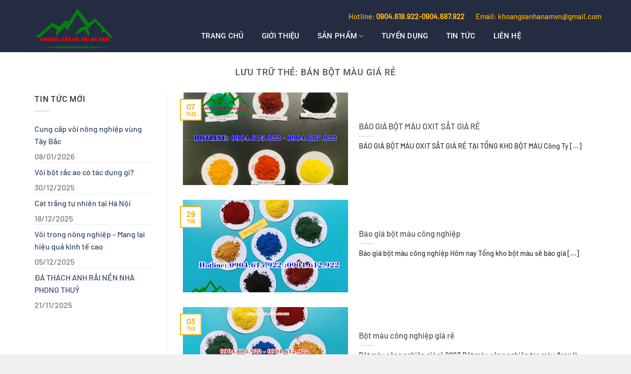

--- FILE ---
content_type: text/html; charset=UTF-8
request_url: https://davoihanam.vn/tag/ban-bot-mau-gia-re/
body_size: 19161
content:
<!DOCTYPE html>
<html lang="vi" class="loading-site no-js">
<head>
	<meta charset="UTF-8" />
	<link rel="profile" href="https://gmpg.org/xfn/11" />
	<link rel="pingback" href="https://davoihanam.vn/xmlrpc.php" />

	<script>(function(html){html.className = html.className.replace(/\bno-js\b/,'js')})(document.documentElement);</script>
<meta name='robots' content='index, follow, max-image-preview:large, max-snippet:-1, max-video-preview:-1' />
<meta name="viewport" content="width=device-width, initial-scale=1" />
	<!-- This site is optimized with the Yoast SEO plugin v23.1 - https://yoast.com/wordpress/plugins/seo/ -->
	<title>bán bột màu giá rẻ - Khoáng Sản Đá Vôi Hà Nam</title>
	<link rel="canonical" href="https://davoihanam.vn/tag/ban-bot-mau-gia-re/" />
	<link rel="next" href="https://davoihanam.vn/tag/ban-bot-mau-gia-re/page/2/" />
	<meta property="og:locale" content="vi_VN" />
	<meta property="og:type" content="article" />
	<meta property="og:title" content="bán bột màu giá rẻ - Khoáng Sản Đá Vôi Hà Nam" />
	<meta property="og:url" content="https://davoihanam.vn/tag/ban-bot-mau-gia-re/" />
	<meta property="og:site_name" content="Khoáng Sản Đá Vôi Hà Nam" />
	<meta name="twitter:card" content="summary_large_image" />
	<script type="application/ld+json" class="yoast-schema-graph">{"@context":"https://schema.org","@graph":[{"@type":"CollectionPage","@id":"https://davoihanam.vn/tag/ban-bot-mau-gia-re/","url":"https://davoihanam.vn/tag/ban-bot-mau-gia-re/","name":"bán bột màu giá rẻ - Khoáng Sản Đá Vôi Hà Nam","isPartOf":{"@id":"https://davoihanam.vn/#website"},"primaryImageOfPage":{"@id":"https://davoihanam.vn/tag/ban-bot-mau-gia-re/#primaryimage"},"image":{"@id":"https://davoihanam.vn/tag/ban-bot-mau-gia-re/#primaryimage"},"thumbnailUrl":"https://davoihanam.vn/wp-content/uploads/2023/12/z4511860038449_371269d5983103ca9e554c0849474fe7.jpg","breadcrumb":{"@id":"https://davoihanam.vn/tag/ban-bot-mau-gia-re/#breadcrumb"},"inLanguage":"vi"},{"@type":"ImageObject","inLanguage":"vi","@id":"https://davoihanam.vn/tag/ban-bot-mau-gia-re/#primaryimage","url":"https://davoihanam.vn/wp-content/uploads/2023/12/z4511860038449_371269d5983103ca9e554c0849474fe7.jpg","contentUrl":"https://davoihanam.vn/wp-content/uploads/2023/12/z4511860038449_371269d5983103ca9e554c0849474fe7.jpg","width":900,"height":675,"caption":"bot-mau-oxit-sat"},{"@type":"BreadcrumbList","@id":"https://davoihanam.vn/tag/ban-bot-mau-gia-re/#breadcrumb","itemListElement":[{"@type":"ListItem","position":1,"name":"Trang chủ","item":"https://davoihanam.vn/"},{"@type":"ListItem","position":2,"name":"bán bột màu giá rẻ"}]},{"@type":"WebSite","@id":"https://davoihanam.vn/#website","url":"https://davoihanam.vn/","name":"Khoáng Sản Đá Vôi Hà Nam","description":"Chuyên cung cấp bột đá, đá hạt, vôi nung, sỏi trang trí, bột màu","potentialAction":[{"@type":"SearchAction","target":{"@type":"EntryPoint","urlTemplate":"https://davoihanam.vn/?s={search_term_string}"},"query-input":"required name=search_term_string"}],"inLanguage":"vi"}]}</script>
	<!-- / Yoast SEO plugin. -->


<link rel='prefetch' href='https://davoihanam.vn/wp-content/themes/flatsome/assets/js/flatsome.js?ver=8e60d746741250b4dd4e' />
<link rel='prefetch' href='https://davoihanam.vn/wp-content/themes/flatsome/assets/js/chunk.slider.js?ver=3.19.4' />
<link rel='prefetch' href='https://davoihanam.vn/wp-content/themes/flatsome/assets/js/chunk.popups.js?ver=3.19.4' />
<link rel='prefetch' href='https://davoihanam.vn/wp-content/themes/flatsome/assets/js/chunk.tooltips.js?ver=3.19.4' />
<link rel='prefetch' href='https://davoihanam.vn/wp-content/themes/flatsome/assets/js/woocommerce.js?ver=325ad20e90dbc8889310' />
<link rel="alternate" type="application/rss+xml" title="Dòng thông tin Khoáng Sản Đá Vôi Hà Nam &raquo;" href="https://davoihanam.vn/feed/" />
<link rel="alternate" type="application/rss+xml" title="Khoáng Sản Đá Vôi Hà Nam &raquo; Dòng bình luận" href="https://davoihanam.vn/comments/feed/" />
<link rel="alternate" type="application/rss+xml" title="Dòng thông tin cho Thẻ Khoáng Sản Đá Vôi Hà Nam &raquo; bán bột màu giá rẻ" href="https://davoihanam.vn/tag/ban-bot-mau-gia-re/feed/" />
<script type="text/javascript">
/* <![CDATA[ */
window._wpemojiSettings = {"baseUrl":"https:\/\/s.w.org\/images\/core\/emoji\/15.0.3\/72x72\/","ext":".png","svgUrl":"https:\/\/s.w.org\/images\/core\/emoji\/15.0.3\/svg\/","svgExt":".svg","source":{"concatemoji":"https:\/\/davoihanam.vn\/wp-includes\/js\/wp-emoji-release.min.js?ver=6.6.4"}};
/*! This file is auto-generated */
!function(i,n){var o,s,e;function c(e){try{var t={supportTests:e,timestamp:(new Date).valueOf()};sessionStorage.setItem(o,JSON.stringify(t))}catch(e){}}function p(e,t,n){e.clearRect(0,0,e.canvas.width,e.canvas.height),e.fillText(t,0,0);var t=new Uint32Array(e.getImageData(0,0,e.canvas.width,e.canvas.height).data),r=(e.clearRect(0,0,e.canvas.width,e.canvas.height),e.fillText(n,0,0),new Uint32Array(e.getImageData(0,0,e.canvas.width,e.canvas.height).data));return t.every(function(e,t){return e===r[t]})}function u(e,t,n){switch(t){case"flag":return n(e,"\ud83c\udff3\ufe0f\u200d\u26a7\ufe0f","\ud83c\udff3\ufe0f\u200b\u26a7\ufe0f")?!1:!n(e,"\ud83c\uddfa\ud83c\uddf3","\ud83c\uddfa\u200b\ud83c\uddf3")&&!n(e,"\ud83c\udff4\udb40\udc67\udb40\udc62\udb40\udc65\udb40\udc6e\udb40\udc67\udb40\udc7f","\ud83c\udff4\u200b\udb40\udc67\u200b\udb40\udc62\u200b\udb40\udc65\u200b\udb40\udc6e\u200b\udb40\udc67\u200b\udb40\udc7f");case"emoji":return!n(e,"\ud83d\udc26\u200d\u2b1b","\ud83d\udc26\u200b\u2b1b")}return!1}function f(e,t,n){var r="undefined"!=typeof WorkerGlobalScope&&self instanceof WorkerGlobalScope?new OffscreenCanvas(300,150):i.createElement("canvas"),a=r.getContext("2d",{willReadFrequently:!0}),o=(a.textBaseline="top",a.font="600 32px Arial",{});return e.forEach(function(e){o[e]=t(a,e,n)}),o}function t(e){var t=i.createElement("script");t.src=e,t.defer=!0,i.head.appendChild(t)}"undefined"!=typeof Promise&&(o="wpEmojiSettingsSupports",s=["flag","emoji"],n.supports={everything:!0,everythingExceptFlag:!0},e=new Promise(function(e){i.addEventListener("DOMContentLoaded",e,{once:!0})}),new Promise(function(t){var n=function(){try{var e=JSON.parse(sessionStorage.getItem(o));if("object"==typeof e&&"number"==typeof e.timestamp&&(new Date).valueOf()<e.timestamp+604800&&"object"==typeof e.supportTests)return e.supportTests}catch(e){}return null}();if(!n){if("undefined"!=typeof Worker&&"undefined"!=typeof OffscreenCanvas&&"undefined"!=typeof URL&&URL.createObjectURL&&"undefined"!=typeof Blob)try{var e="postMessage("+f.toString()+"("+[JSON.stringify(s),u.toString(),p.toString()].join(",")+"));",r=new Blob([e],{type:"text/javascript"}),a=new Worker(URL.createObjectURL(r),{name:"wpTestEmojiSupports"});return void(a.onmessage=function(e){c(n=e.data),a.terminate(),t(n)})}catch(e){}c(n=f(s,u,p))}t(n)}).then(function(e){for(var t in e)n.supports[t]=e[t],n.supports.everything=n.supports.everything&&n.supports[t],"flag"!==t&&(n.supports.everythingExceptFlag=n.supports.everythingExceptFlag&&n.supports[t]);n.supports.everythingExceptFlag=n.supports.everythingExceptFlag&&!n.supports.flag,n.DOMReady=!1,n.readyCallback=function(){n.DOMReady=!0}}).then(function(){return e}).then(function(){var e;n.supports.everything||(n.readyCallback(),(e=n.source||{}).concatemoji?t(e.concatemoji):e.wpemoji&&e.twemoji&&(t(e.twemoji),t(e.wpemoji)))}))}((window,document),window._wpemojiSettings);
/* ]]> */
</script>
<style id='wp-emoji-styles-inline-css' type='text/css'>

	img.wp-smiley, img.emoji {
		display: inline !important;
		border: none !important;
		box-shadow: none !important;
		height: 1em !important;
		width: 1em !important;
		margin: 0 0.07em !important;
		vertical-align: -0.1em !important;
		background: none !important;
		padding: 0 !important;
	}
</style>
<style id='wp-block-library-inline-css' type='text/css'>
:root{--wp-admin-theme-color:#007cba;--wp-admin-theme-color--rgb:0,124,186;--wp-admin-theme-color-darker-10:#006ba1;--wp-admin-theme-color-darker-10--rgb:0,107,161;--wp-admin-theme-color-darker-20:#005a87;--wp-admin-theme-color-darker-20--rgb:0,90,135;--wp-admin-border-width-focus:2px;--wp-block-synced-color:#7a00df;--wp-block-synced-color--rgb:122,0,223;--wp-bound-block-color:var(--wp-block-synced-color)}@media (min-resolution:192dpi){:root{--wp-admin-border-width-focus:1.5px}}.wp-element-button{cursor:pointer}:root{--wp--preset--font-size--normal:16px;--wp--preset--font-size--huge:42px}:root .has-very-light-gray-background-color{background-color:#eee}:root .has-very-dark-gray-background-color{background-color:#313131}:root .has-very-light-gray-color{color:#eee}:root .has-very-dark-gray-color{color:#313131}:root .has-vivid-green-cyan-to-vivid-cyan-blue-gradient-background{background:linear-gradient(135deg,#00d084,#0693e3)}:root .has-purple-crush-gradient-background{background:linear-gradient(135deg,#34e2e4,#4721fb 50%,#ab1dfe)}:root .has-hazy-dawn-gradient-background{background:linear-gradient(135deg,#faaca8,#dad0ec)}:root .has-subdued-olive-gradient-background{background:linear-gradient(135deg,#fafae1,#67a671)}:root .has-atomic-cream-gradient-background{background:linear-gradient(135deg,#fdd79a,#004a59)}:root .has-nightshade-gradient-background{background:linear-gradient(135deg,#330968,#31cdcf)}:root .has-midnight-gradient-background{background:linear-gradient(135deg,#020381,#2874fc)}.has-regular-font-size{font-size:1em}.has-larger-font-size{font-size:2.625em}.has-normal-font-size{font-size:var(--wp--preset--font-size--normal)}.has-huge-font-size{font-size:var(--wp--preset--font-size--huge)}.has-text-align-center{text-align:center}.has-text-align-left{text-align:left}.has-text-align-right{text-align:right}#end-resizable-editor-section{display:none}.aligncenter{clear:both}.items-justified-left{justify-content:flex-start}.items-justified-center{justify-content:center}.items-justified-right{justify-content:flex-end}.items-justified-space-between{justify-content:space-between}.screen-reader-text{border:0;clip:rect(1px,1px,1px,1px);clip-path:inset(50%);height:1px;margin:-1px;overflow:hidden;padding:0;position:absolute;width:1px;word-wrap:normal!important}.screen-reader-text:focus{background-color:#ddd;clip:auto!important;clip-path:none;color:#444;display:block;font-size:1em;height:auto;left:5px;line-height:normal;padding:15px 23px 14px;text-decoration:none;top:5px;width:auto;z-index:100000}html :where(.has-border-color){border-style:solid}html :where([style*=border-top-color]){border-top-style:solid}html :where([style*=border-right-color]){border-right-style:solid}html :where([style*=border-bottom-color]){border-bottom-style:solid}html :where([style*=border-left-color]){border-left-style:solid}html :where([style*=border-width]){border-style:solid}html :where([style*=border-top-width]){border-top-style:solid}html :where([style*=border-right-width]){border-right-style:solid}html :where([style*=border-bottom-width]){border-bottom-style:solid}html :where([style*=border-left-width]){border-left-style:solid}html :where(img[class*=wp-image-]){height:auto;max-width:100%}:where(figure){margin:0 0 1em}html :where(.is-position-sticky){--wp-admin--admin-bar--position-offset:var(--wp-admin--admin-bar--height,0px)}@media screen and (max-width:600px){html :where(.is-position-sticky){--wp-admin--admin-bar--position-offset:0px}}
</style>
<link rel='stylesheet' id='contact-form-7-css' href='https://davoihanam.vn/wp-content/plugins/contact-form-7/includes/css/styles.css?ver=5.9.7' type='text/css' media='all' />
<style id='woocommerce-inline-inline-css' type='text/css'>
.woocommerce form .form-row .required { visibility: visible; }
</style>
<link rel='stylesheet' id='flatsome-main-css' href='https://davoihanam.vn/wp-content/themes/flatsome/assets/css/flatsome.css?ver=3.19.4' type='text/css' media='all' />
<style id='flatsome-main-inline-css' type='text/css'>
@font-face {
				font-family: "fl-icons";
				font-display: block;
				src: url(https://davoihanam.vn/wp-content/themes/flatsome/assets/css/icons/fl-icons.eot?v=3.19.4);
				src:
					url(https://davoihanam.vn/wp-content/themes/flatsome/assets/css/icons/fl-icons.eot#iefix?v=3.19.4) format("embedded-opentype"),
					url(https://davoihanam.vn/wp-content/themes/flatsome/assets/css/icons/fl-icons.woff2?v=3.19.4) format("woff2"),
					url(https://davoihanam.vn/wp-content/themes/flatsome/assets/css/icons/fl-icons.ttf?v=3.19.4) format("truetype"),
					url(https://davoihanam.vn/wp-content/themes/flatsome/assets/css/icons/fl-icons.woff?v=3.19.4) format("woff"),
					url(https://davoihanam.vn/wp-content/themes/flatsome/assets/css/icons/fl-icons.svg?v=3.19.4#fl-icons) format("svg");
			}
</style>
<link rel='stylesheet' id='flatsome-shop-css' href='https://davoihanam.vn/wp-content/themes/flatsome/assets/css/flatsome-shop.css?ver=3.19.4' type='text/css' media='all' />
<link rel='stylesheet' id='flatsome-style-css' href='https://davoihanam.vn/wp-content/themes/flatsome-child/style.css?ver=3.0' type='text/css' media='all' />
<script type="text/javascript">
            window._nslDOMReady = function (callback) {
                if ( document.readyState === "complete" || document.readyState === "interactive" ) {
                    callback();
                } else {
                    document.addEventListener( "DOMContentLoaded", callback );
                }
            };
            </script><script type="text/javascript" src="https://davoihanam.vn/wp-includes/js/jquery/jquery.min.js?ver=3.7.1" id="jquery-core-js"></script>
<script type="text/javascript" src="https://davoihanam.vn/wp-includes/js/jquery/jquery-migrate.min.js?ver=3.4.1" id="jquery-migrate-js"></script>
<script type="text/javascript" src="https://davoihanam.vn/wp-content/plugins/woocommerce/assets/js/jquery-blockui/jquery.blockUI.min.js?ver=2.7.0-wc.9.1.5" id="jquery-blockui-js" data-wp-strategy="defer"></script>
<script type="text/javascript" id="wc-add-to-cart-js-extra">
/* <![CDATA[ */
var wc_add_to_cart_params = {"ajax_url":"\/wp-admin\/admin-ajax.php","wc_ajax_url":"\/?wc-ajax=%%endpoint%%","i18n_view_cart":"Xem gi\u1ecf h\u00e0ng","cart_url":"https:\/\/davoihanam.vn\/cart\/","is_cart":"","cart_redirect_after_add":"no"};
/* ]]> */
</script>
<script type="text/javascript" src="https://davoihanam.vn/wp-content/plugins/woocommerce/assets/js/frontend/add-to-cart.min.js?ver=9.1.5" id="wc-add-to-cart-js" defer="defer" data-wp-strategy="defer"></script>
<script type="text/javascript" src="https://davoihanam.vn/wp-content/plugins/woocommerce/assets/js/js-cookie/js.cookie.min.js?ver=2.1.4-wc.9.1.5" id="js-cookie-js" data-wp-strategy="defer"></script>
<link rel="https://api.w.org/" href="https://davoihanam.vn/wp-json/" /><link rel="alternate" title="JSON" type="application/json" href="https://davoihanam.vn/wp-json/wp/v2/tags/4809" /><link rel="EditURI" type="application/rsd+xml" title="RSD" href="https://davoihanam.vn/xmlrpc.php?rsd" />
<meta name="generator" content="WordPress 6.6.4" />
<meta name="generator" content="WooCommerce 9.1.5" />
	<noscript><style>.woocommerce-product-gallery{ opacity: 1 !important; }</style></noscript>
	<style id='wp-fonts-local' type='text/css'>
@font-face{font-family:Inter;font-style:normal;font-weight:300 900;font-display:fallback;src:url('https://davoihanam.vn/wp-content/plugins/woocommerce/assets/fonts/Inter-VariableFont_slnt,wght.woff2') format('woff2');font-stretch:normal;}
@font-face{font-family:Cardo;font-style:normal;font-weight:400;font-display:fallback;src:url('https://davoihanam.vn/wp-content/plugins/woocommerce/assets/fonts/cardo_normal_400.woff2') format('woff2');}
</style>
<link rel="icon" href="https://davoihanam.vn/wp-content/uploads/2020/09/cropped-logo01-32x32.png" sizes="32x32" />
<link rel="icon" href="https://davoihanam.vn/wp-content/uploads/2020/09/cropped-logo01-192x192.png" sizes="192x192" />
<link rel="apple-touch-icon" href="https://davoihanam.vn/wp-content/uploads/2020/09/cropped-logo01-180x180.png" />
<meta name="msapplication-TileImage" content="https://davoihanam.vn/wp-content/uploads/2020/09/cropped-logo01-270x270.png" />
<style id="custom-css" type="text/css">:root {--primary-color: #fbb50d;--fs-color-primary: #fbb50d;--fs-color-secondary: #006738;--fs-color-success: #7a9c59;--fs-color-alert: #fbb50d;--fs-experimental-link-color: #334862;--fs-experimental-link-color-hover: #111;}.tooltipster-base {--tooltip-color: #fff;--tooltip-bg-color: #000;}.off-canvas-right .mfp-content, .off-canvas-left .mfp-content {--drawer-width: 300px;}.off-canvas .mfp-content.off-canvas-cart {--drawer-width: 360px;}.container-width, .full-width .ubermenu-nav, .container, .row{max-width: 1170px}.row.row-collapse{max-width: 1140px}.row.row-small{max-width: 1162.5px}.row.row-large{max-width: 1200px}.header-main{height: 106px}#logo img{max-height: 106px}#logo{width:305px;}.header-bottom{min-height: 50px}.header-top{min-height: 35px}.transparent .header-main{height: 319px}.transparent #logo img{max-height: 319px}.has-transparent + .page-title:first-of-type,.has-transparent + #main > .page-title,.has-transparent + #main > div > .page-title,.has-transparent + #main .page-header-wrapper:first-of-type .page-title{padding-top: 319px;}.header.show-on-scroll,.stuck .header-main{height:30px!important}.stuck #logo img{max-height: 30px!important}.search-form{ width: 35%;}.header-bg-color {background-color: rgba(5,170,38,0.9)}.header-bg-image {background-image: url('https://davoihanam.vn/wp-content/uploads/2025/11/BUY-Now.png');}.header-bg-image {background-repeat: no-repeat;}.header-bottom {background-color: #f1f1f1}.header-main .nav > li > a{line-height: 16px }.stuck .header-main .nav > li > a{line-height: 50px }.header-bottom-nav > li > a{line-height: 16px }@media (max-width: 549px) {.header-main{height: 78px}#logo img{max-height: 78px}}.nav-dropdown{font-size:100%}.header-top{background-color:#eeeeee!important;}body{font-size: 100%;}@media screen and (max-width: 549px){body{font-size: 100%;}}body{font-family: Barlow, sans-serif;}body {font-weight: 500;font-style: normal;}.nav > li > a {font-family: Roboto, sans-serif;}.mobile-sidebar-levels-2 .nav > li > ul > li > a {font-family: Roboto, sans-serif;}.nav > li > a,.mobile-sidebar-levels-2 .nav > li > ul > li > a {font-weight: 500;font-style: normal;}h1,h2,h3,h4,h5,h6,.heading-font, .off-canvas-center .nav-sidebar.nav-vertical > li > a{font-family: Roboto, sans-serif;}h1,h2,h3,h4,h5,h6,.heading-font,.banner h1,.banner h2 {font-weight: 500;font-style: normal;}.alt-font{font-family: Barlow, sans-serif;}.alt-font {font-weight: 500!important;font-style: normal!important;}.header:not(.transparent) .header-bottom-nav.nav > li > a{color: #ffffff;}.has-equal-box-heights .box-image {padding-top: 100%;}@media screen and (min-width: 550px){.products .box-vertical .box-image{min-width: 247px!important;width: 247px!important;}}.footer-1{background-color: #f3f3f3}.footer-2{background-color: #f3f3f3}.absolute-footer, html{background-color: #f0f0f0}.page-title-small + main .product-container > .row{padding-top:0;}.nav-vertical-fly-out > li + li {border-top-width: 1px; border-top-style: solid;}.label-new.menu-item > a:after{content:"Mới";}.label-hot.menu-item > a:after{content:"Thịnh hành";}.label-sale.menu-item > a:after{content:"Giảm giá";}.label-popular.menu-item > a:after{content:"Phổ biến";}</style>		<style type="text/css" id="wp-custom-css">
			.single-product h1.entry-title{display:block;}
.price-wrapper .price {
    display: block;
    color: red;
}		</style>
		<style id="kirki-inline-styles">/* cyrillic-ext */
@font-face {
  font-family: 'Roboto';
  font-style: normal;
  font-weight: 500;
  font-stretch: 100%;
  font-display: swap;
  src: url(https://davoihanam.vn/wp-content/fonts/roboto/KFOMCnqEu92Fr1ME7kSn66aGLdTylUAMQXC89YmC2DPNWub2bVmZiArmlw.woff2) format('woff2');
  unicode-range: U+0460-052F, U+1C80-1C8A, U+20B4, U+2DE0-2DFF, U+A640-A69F, U+FE2E-FE2F;
}
/* cyrillic */
@font-face {
  font-family: 'Roboto';
  font-style: normal;
  font-weight: 500;
  font-stretch: 100%;
  font-display: swap;
  src: url(https://davoihanam.vn/wp-content/fonts/roboto/KFOMCnqEu92Fr1ME7kSn66aGLdTylUAMQXC89YmC2DPNWub2bVmQiArmlw.woff2) format('woff2');
  unicode-range: U+0301, U+0400-045F, U+0490-0491, U+04B0-04B1, U+2116;
}
/* greek-ext */
@font-face {
  font-family: 'Roboto';
  font-style: normal;
  font-weight: 500;
  font-stretch: 100%;
  font-display: swap;
  src: url(https://davoihanam.vn/wp-content/fonts/roboto/KFOMCnqEu92Fr1ME7kSn66aGLdTylUAMQXC89YmC2DPNWub2bVmYiArmlw.woff2) format('woff2');
  unicode-range: U+1F00-1FFF;
}
/* greek */
@font-face {
  font-family: 'Roboto';
  font-style: normal;
  font-weight: 500;
  font-stretch: 100%;
  font-display: swap;
  src: url(https://davoihanam.vn/wp-content/fonts/roboto/KFOMCnqEu92Fr1ME7kSn66aGLdTylUAMQXC89YmC2DPNWub2bVmXiArmlw.woff2) format('woff2');
  unicode-range: U+0370-0377, U+037A-037F, U+0384-038A, U+038C, U+038E-03A1, U+03A3-03FF;
}
/* math */
@font-face {
  font-family: 'Roboto';
  font-style: normal;
  font-weight: 500;
  font-stretch: 100%;
  font-display: swap;
  src: url(https://davoihanam.vn/wp-content/fonts/roboto/KFOMCnqEu92Fr1ME7kSn66aGLdTylUAMQXC89YmC2DPNWub2bVnoiArmlw.woff2) format('woff2');
  unicode-range: U+0302-0303, U+0305, U+0307-0308, U+0310, U+0312, U+0315, U+031A, U+0326-0327, U+032C, U+032F-0330, U+0332-0333, U+0338, U+033A, U+0346, U+034D, U+0391-03A1, U+03A3-03A9, U+03B1-03C9, U+03D1, U+03D5-03D6, U+03F0-03F1, U+03F4-03F5, U+2016-2017, U+2034-2038, U+203C, U+2040, U+2043, U+2047, U+2050, U+2057, U+205F, U+2070-2071, U+2074-208E, U+2090-209C, U+20D0-20DC, U+20E1, U+20E5-20EF, U+2100-2112, U+2114-2115, U+2117-2121, U+2123-214F, U+2190, U+2192, U+2194-21AE, U+21B0-21E5, U+21F1-21F2, U+21F4-2211, U+2213-2214, U+2216-22FF, U+2308-230B, U+2310, U+2319, U+231C-2321, U+2336-237A, U+237C, U+2395, U+239B-23B7, U+23D0, U+23DC-23E1, U+2474-2475, U+25AF, U+25B3, U+25B7, U+25BD, U+25C1, U+25CA, U+25CC, U+25FB, U+266D-266F, U+27C0-27FF, U+2900-2AFF, U+2B0E-2B11, U+2B30-2B4C, U+2BFE, U+3030, U+FF5B, U+FF5D, U+1D400-1D7FF, U+1EE00-1EEFF;
}
/* symbols */
@font-face {
  font-family: 'Roboto';
  font-style: normal;
  font-weight: 500;
  font-stretch: 100%;
  font-display: swap;
  src: url(https://davoihanam.vn/wp-content/fonts/roboto/KFOMCnqEu92Fr1ME7kSn66aGLdTylUAMQXC89YmC2DPNWub2bVn6iArmlw.woff2) format('woff2');
  unicode-range: U+0001-000C, U+000E-001F, U+007F-009F, U+20DD-20E0, U+20E2-20E4, U+2150-218F, U+2190, U+2192, U+2194-2199, U+21AF, U+21E6-21F0, U+21F3, U+2218-2219, U+2299, U+22C4-22C6, U+2300-243F, U+2440-244A, U+2460-24FF, U+25A0-27BF, U+2800-28FF, U+2921-2922, U+2981, U+29BF, U+29EB, U+2B00-2BFF, U+4DC0-4DFF, U+FFF9-FFFB, U+10140-1018E, U+10190-1019C, U+101A0, U+101D0-101FD, U+102E0-102FB, U+10E60-10E7E, U+1D2C0-1D2D3, U+1D2E0-1D37F, U+1F000-1F0FF, U+1F100-1F1AD, U+1F1E6-1F1FF, U+1F30D-1F30F, U+1F315, U+1F31C, U+1F31E, U+1F320-1F32C, U+1F336, U+1F378, U+1F37D, U+1F382, U+1F393-1F39F, U+1F3A7-1F3A8, U+1F3AC-1F3AF, U+1F3C2, U+1F3C4-1F3C6, U+1F3CA-1F3CE, U+1F3D4-1F3E0, U+1F3ED, U+1F3F1-1F3F3, U+1F3F5-1F3F7, U+1F408, U+1F415, U+1F41F, U+1F426, U+1F43F, U+1F441-1F442, U+1F444, U+1F446-1F449, U+1F44C-1F44E, U+1F453, U+1F46A, U+1F47D, U+1F4A3, U+1F4B0, U+1F4B3, U+1F4B9, U+1F4BB, U+1F4BF, U+1F4C8-1F4CB, U+1F4D6, U+1F4DA, U+1F4DF, U+1F4E3-1F4E6, U+1F4EA-1F4ED, U+1F4F7, U+1F4F9-1F4FB, U+1F4FD-1F4FE, U+1F503, U+1F507-1F50B, U+1F50D, U+1F512-1F513, U+1F53E-1F54A, U+1F54F-1F5FA, U+1F610, U+1F650-1F67F, U+1F687, U+1F68D, U+1F691, U+1F694, U+1F698, U+1F6AD, U+1F6B2, U+1F6B9-1F6BA, U+1F6BC, U+1F6C6-1F6CF, U+1F6D3-1F6D7, U+1F6E0-1F6EA, U+1F6F0-1F6F3, U+1F6F7-1F6FC, U+1F700-1F7FF, U+1F800-1F80B, U+1F810-1F847, U+1F850-1F859, U+1F860-1F887, U+1F890-1F8AD, U+1F8B0-1F8BB, U+1F8C0-1F8C1, U+1F900-1F90B, U+1F93B, U+1F946, U+1F984, U+1F996, U+1F9E9, U+1FA00-1FA6F, U+1FA70-1FA7C, U+1FA80-1FA89, U+1FA8F-1FAC6, U+1FACE-1FADC, U+1FADF-1FAE9, U+1FAF0-1FAF8, U+1FB00-1FBFF;
}
/* vietnamese */
@font-face {
  font-family: 'Roboto';
  font-style: normal;
  font-weight: 500;
  font-stretch: 100%;
  font-display: swap;
  src: url(https://davoihanam.vn/wp-content/fonts/roboto/KFOMCnqEu92Fr1ME7kSn66aGLdTylUAMQXC89YmC2DPNWub2bVmbiArmlw.woff2) format('woff2');
  unicode-range: U+0102-0103, U+0110-0111, U+0128-0129, U+0168-0169, U+01A0-01A1, U+01AF-01B0, U+0300-0301, U+0303-0304, U+0308-0309, U+0323, U+0329, U+1EA0-1EF9, U+20AB;
}
/* latin-ext */
@font-face {
  font-family: 'Roboto';
  font-style: normal;
  font-weight: 500;
  font-stretch: 100%;
  font-display: swap;
  src: url(https://davoihanam.vn/wp-content/fonts/roboto/KFOMCnqEu92Fr1ME7kSn66aGLdTylUAMQXC89YmC2DPNWub2bVmaiArmlw.woff2) format('woff2');
  unicode-range: U+0100-02BA, U+02BD-02C5, U+02C7-02CC, U+02CE-02D7, U+02DD-02FF, U+0304, U+0308, U+0329, U+1D00-1DBF, U+1E00-1E9F, U+1EF2-1EFF, U+2020, U+20A0-20AB, U+20AD-20C0, U+2113, U+2C60-2C7F, U+A720-A7FF;
}
/* latin */
@font-face {
  font-family: 'Roboto';
  font-style: normal;
  font-weight: 500;
  font-stretch: 100%;
  font-display: swap;
  src: url(https://davoihanam.vn/wp-content/fonts/roboto/KFOMCnqEu92Fr1ME7kSn66aGLdTylUAMQXC89YmC2DPNWub2bVmUiAo.woff2) format('woff2');
  unicode-range: U+0000-00FF, U+0131, U+0152-0153, U+02BB-02BC, U+02C6, U+02DA, U+02DC, U+0304, U+0308, U+0329, U+2000-206F, U+20AC, U+2122, U+2191, U+2193, U+2212, U+2215, U+FEFF, U+FFFD;
}/* vietnamese */
@font-face {
  font-family: 'Barlow';
  font-style: normal;
  font-weight: 500;
  font-display: swap;
  src: url(https://davoihanam.vn/wp-content/fonts/barlow/7cHqv4kjgoGqM7E3_-gs6FospT4.woff2) format('woff2');
  unicode-range: U+0102-0103, U+0110-0111, U+0128-0129, U+0168-0169, U+01A0-01A1, U+01AF-01B0, U+0300-0301, U+0303-0304, U+0308-0309, U+0323, U+0329, U+1EA0-1EF9, U+20AB;
}
/* latin-ext */
@font-face {
  font-family: 'Barlow';
  font-style: normal;
  font-weight: 500;
  font-display: swap;
  src: url(https://davoihanam.vn/wp-content/fonts/barlow/7cHqv4kjgoGqM7E3_-gs6VospT4.woff2) format('woff2');
  unicode-range: U+0100-02BA, U+02BD-02C5, U+02C7-02CC, U+02CE-02D7, U+02DD-02FF, U+0304, U+0308, U+0329, U+1D00-1DBF, U+1E00-1E9F, U+1EF2-1EFF, U+2020, U+20A0-20AB, U+20AD-20C0, U+2113, U+2C60-2C7F, U+A720-A7FF;
}
/* latin */
@font-face {
  font-family: 'Barlow';
  font-style: normal;
  font-weight: 500;
  font-display: swap;
  src: url(https://davoihanam.vn/wp-content/fonts/barlow/7cHqv4kjgoGqM7E3_-gs51os.woff2) format('woff2');
  unicode-range: U+0000-00FF, U+0131, U+0152-0153, U+02BB-02BC, U+02C6, U+02DA, U+02DC, U+0304, U+0308, U+0329, U+2000-206F, U+20AC, U+2122, U+2191, U+2193, U+2212, U+2215, U+FEFF, U+FFFD;
}</style></head>

<body data-rsssl=1 class="archive tag tag-ban-bot-mau-gia-re tag-4809 theme-flatsome woocommerce-demo-store woocommerce-no-js full-width lightbox nav-dropdown-has-arrow nav-dropdown-has-shadow nav-dropdown-has-border">


<a class="skip-link screen-reader-text" href="#main">Chuyển đến nội dung</a>

<div id="wrapper">

	
	<header id="header" class="header ">
		<div class="header-wrapper">
			<div id="masthead" class="header-main hide-for-sticky">
      <div class="header-inner flex-row container logo-left medium-logo-center" role="navigation">

          <!-- Logo -->
          <div id="logo" class="flex-col logo">
            
<!-- Header logo -->
<a href="https://davoihanam.vn/" title="Khoáng Sản Đá Vôi Hà Nam - Chuyên cung cấp bột đá, đá hạt, vôi nung, sỏi trang trí, bột màu" rel="home">
		<img width="350" height="194" src="https://davoihanam.vn/wp-content/uploads/2020/09/logo02.png" class="header_logo header-logo" alt="Khoáng Sản Đá Vôi Hà Nam"/><img  width="350" height="194" src="https://davoihanam.vn/wp-content/uploads/2020/09/logo02.png" class="header-logo-dark" alt="Khoáng Sản Đá Vôi Hà Nam"/></a>
          </div>

          <!-- Mobile Left Elements -->
          <div class="flex-col show-for-medium flex-left">
            <ul class="mobile-nav nav nav-left ">
              <li class="nav-icon has-icon">
  <div class="header-button">		<a href="#" data-open="#main-menu" data-pos="left" data-bg="main-menu-overlay" data-color="" class="icon primary button round is-small" aria-label="Menu" aria-controls="main-menu" aria-expanded="false">

		  <i class="icon-menu" ></i>
		  		</a>
	 </div> </li>
            </ul>
          </div>

          <!-- Left Elements -->
          <div class="flex-col hide-for-medium flex-left
            flex-grow">
            <ul class="header-nav header-nav-main nav nav-left  nav-uppercase" >
              <li id="menu-item-514" class="menu-item menu-item-type-custom menu-item-object-custom menu-item-home menu-item-514 menu-item-design-default"><a href="https://davoihanam.vn/" class="nav-top-link">Trang chủ</a></li>
<li id="menu-item-515" class="menu-item menu-item-type-post_type menu-item-object-page menu-item-515 menu-item-design-default"><a href="https://davoihanam.vn/gioi-thieu-da-voi-ha-nam/" class="nav-top-link">Giới thiệu</a></li>
<li id="menu-item-1350" class="menu-item menu-item-type-taxonomy menu-item-object-product_cat menu-item-has-children menu-item-1350 menu-item-design-default has-dropdown"><a href="https://davoihanam.vn/product-category/san-pham/" class="nav-top-link" aria-expanded="false" aria-haspopup="menu">Sản phẩm<i class="icon-angle-down" ></i></a>
<ul class="sub-menu nav-dropdown nav-dropdown-default">
	<li id="menu-item-1648" class="menu-item menu-item-type-taxonomy menu-item-object-product_cat menu-item-1648"><a href="https://davoihanam.vn/product-category/bot-da-caco3/">Bột đá CaCO3</a></li>
	<li id="menu-item-1649" class="menu-item menu-item-type-taxonomy menu-item-object-product_cat menu-item-has-children menu-item-1649 nav-dropdown-col"><a href="https://davoihanam.vn/product-category/da-hat-caco3/">Đá hạt</a>
	<ul class="sub-menu nav-column nav-dropdown-default">
		<li id="menu-item-5841" class="menu-item menu-item-type-taxonomy menu-item-object-product_cat menu-item-5841"><a href="https://davoihanam.vn/product-category/da-hat-caco3/da-hat-trang-1/">Đá hạt trắng</a></li>
		<li id="menu-item-5842" class="menu-item menu-item-type-taxonomy menu-item-object-product_cat menu-item-5842"><a href="https://davoihanam.vn/product-category/da-hat-caco3/da-hat-trang-lo/">Đá hạt trắng lơ</a></li>
		<li id="menu-item-5840" class="menu-item menu-item-type-taxonomy menu-item-object-product_cat menu-item-5840"><a href="https://davoihanam.vn/product-category/da-hat-caco3/da-hat-mau/">Đá hạt màu</a></li>
	</ul>
</li>
	<li id="menu-item-1650" class="menu-item menu-item-type-taxonomy menu-item-object-product_cat menu-item-1650"><a href="https://davoihanam.vn/product-category/bot-dolomite/">Bột dolomite</a></li>
	<li id="menu-item-1651" class="menu-item menu-item-type-taxonomy menu-item-object-product_cat menu-item-1651"><a href="https://davoihanam.vn/product-category/voi-nung-90-cao/">Vôi nung CaO</a></li>
	<li id="menu-item-1652" class="menu-item menu-item-type-taxonomy menu-item-object-product_cat menu-item-has-children menu-item-1652 nav-dropdown-col"><a href="https://davoihanam.vn/product-category/soi-trang-tri/">Sỏi đá trang trí</a>
	<ul class="sub-menu nav-column nav-dropdown-default">
		<li id="menu-item-5835" class="menu-item menu-item-type-taxonomy menu-item-object-product_cat menu-item-5835"><a href="https://davoihanam.vn/product-category/soi-trang-tri/da-trang-tri/">Đá trang trí</a></li>
		<li id="menu-item-5837" class="menu-item menu-item-type-taxonomy menu-item-object-product_cat menu-item-5837"><a href="https://davoihanam.vn/product-category/soi-trang-tri/soi-trang-tri-1/">Sỏi trang trí</a></li>
	</ul>
</li>
	<li id="menu-item-1653" class="menu-item menu-item-type-taxonomy menu-item-object-product_cat menu-item-has-children menu-item-1653 nav-dropdown-col"><a href="https://davoihanam.vn/product-category/bot-mau-oxit-sat/">Bột màu oxit sắt</a>
	<ul class="sub-menu nav-column nav-dropdown-default">
		<li id="menu-item-5839" class="menu-item menu-item-type-taxonomy menu-item-object-product_cat menu-item-5839"><a href="https://davoihanam.vn/product-category/bot-mau-oxit-sat/bot-mau-oxit-sat-trung-quoc/">Bột màu oxit sắt Trung Quốc</a></li>
		<li id="menu-item-5838" class="menu-item menu-item-type-taxonomy menu-item-object-product_cat menu-item-5838"><a href="https://davoihanam.vn/product-category/bot-mau-oxit-sat/bot-mau-oxit-sat-han-quoc/">Bột màu oxit sắt Hàn Quốc</a></li>
	</ul>
</li>
</ul>
</li>
<li id="menu-item-2904" class="menu-item menu-item-type-taxonomy menu-item-object-category menu-item-2904 menu-item-design-default"><a href="https://davoihanam.vn/category/tuyen-dung/" class="nav-top-link">Tuyển dụng</a></li>
<li id="menu-item-977" class="menu-item menu-item-type-taxonomy menu-item-object-category menu-item-977 menu-item-design-default"><a href="https://davoihanam.vn/category/tin-tuc/" class="nav-top-link">Tin tức</a></li>
<li id="menu-item-978" class="menu-item menu-item-type-post_type menu-item-object-page menu-item-978 menu-item-design-default"><a href="https://davoihanam.vn/lien-he/" class="nav-top-link">Liên hệ</a></li>
            </ul>
          </div>

          <!-- Right Elements -->
          <div class="flex-col hide-for-medium flex-right">
            <ul class="header-nav header-nav-main nav nav-right  nav-uppercase">
              <li class="html custom html_topbar_left"><div class="htmlp">
<span><i class="fa fa-phone-square" aria-hidden="true"></i> Hotline: <a href="tel:0904.618.922">0904.618.922-0904.687.922</a></span>
<span><i class="fa fa-envelope" aria-hidden="true"></i> Email: khoangsanhanamvn@gmail.com</span>
</div></li>            </ul>
          </div>

          <!-- Mobile Right Elements -->
          <div class="flex-col show-for-medium flex-right">
            <ul class="mobile-nav nav nav-right ">
              <li class="cart-item has-icon">


		<a href="https://davoihanam.vn/cart/" class="header-cart-link is-small" title="Giỏ hàng" >

    <i class="icon-shopping-cart"
    data-icon-label="0">
  </i>
  </a>

</li>
            </ul>
          </div>

      </div>

            <div class="container"><div class="top-divider full-width"></div></div>
      </div>

<div class="header-bg-container fill"><div class="header-bg-image fill"></div><div class="header-bg-color fill"></div></div>		</div>
	</header>

	
	<main id="main" class="">

<div id="content" class="blog-wrapper blog-archive page-wrapper">
		<header class="archive-page-header">
	<div class="row">
	<div class="large-12 text-center col">
	<h1 class="page-title is-large uppercase">
		Lưu trữ thẻ: <span>bán bột màu giá rẻ</span>	</h1>
		</div>
	</div>
</header><!-- .page-header -->

<div class="row row-large row-divided ">

	<div class="post-sidebar large-3 col">
		<div id="secondary" class="widget-area " role="complementary">
		
		<aside id="recent-posts-3" class="widget widget_recent_entries">
		<span class="widget-title "><span>Tin tức mới</span></span><div class="is-divider small"></div>
		<ul>
											<li>
					<a href="https://davoihanam.vn/cung-cap-voi-nong-nghiep-vung-tay-bac/">Cung cấp vôi nông nghiệp vùng Tây Bắc</a>
											<span class="post-date">08/01/2026</span>
									</li>
											<li>
					<a href="https://davoihanam.vn/voi-bot-rac-ao-co-tac-dung-gi/">Vôi bột rắc ao có tác dụng gì?</a>
											<span class="post-date">30/12/2025</span>
									</li>
											<li>
					<a href="https://davoihanam.vn/cat-trang-tu-nhien-tai-ha-noi-2/">Cát trắng tự nhiên tại Hà Nội</a>
											<span class="post-date">18/12/2025</span>
									</li>
											<li>
					<a href="https://davoihanam.vn/voi-trong-nong-nghiep-mang-lai-hieu-qua-kinh-te-cao/">Vôi trong nông nghiệp &#8211; Mang lại hiệu quả kinh tế cao</a>
											<span class="post-date">05/12/2025</span>
									</li>
											<li>
					<a href="https://davoihanam.vn/da-thach-anh-rai-nen-nha-phong-thuy/">ĐÁ THẠCH ANH RẢI NỀN NHÀ PHONG THUỶ</a>
											<span class="post-date">21/11/2025</span>
									</li>
					</ul>

		</aside></div>
	</div><!-- .post-sidebar -->

	<div class="large-9 col medium-col-first">
		


  
    <div class="row large-columns-1 medium-columns- small-columns-1" >
  <div class="col post-item" >
			<div class="col-inner">
				<div class="box box-vertical box-text-bottom box-blog-post has-hover">
            					<div class="box-image" style="width:40%;">
  						<div class="image-cover" style="padding-top:56%;">
							<a href="https://davoihanam.vn/bao-gia-bot-mau-oxit-sat-gia-re/" class="plain" aria-label="BÁO GIÁ BỘT MÀU OXIT SẮT GIÁ RẺ">
								<img width="900" height="675" src="https://davoihanam.vn/wp-content/uploads/2023/12/z4511860038449_371269d5983103ca9e554c0849474fe7.jpg" class="attachment-medium size-medium wp-post-image" alt="bot-mau-oxit-sat" decoding="async" loading="lazy" srcset="https://davoihanam.vn/wp-content/uploads/2023/12/z4511860038449_371269d5983103ca9e554c0849474fe7.jpg 900w, https://davoihanam.vn/wp-content/uploads/2023/12/z4511860038449_371269d5983103ca9e554c0849474fe7-510x383.jpg 510w, https://davoihanam.vn/wp-content/uploads/2023/12/z4511860038449_371269d5983103ca9e554c0849474fe7-768x576.jpg 768w, https://davoihanam.vn/wp-content/uploads/2023/12/z4511860038449_371269d5983103ca9e554c0849474fe7-600x450.jpg 600w" sizes="(max-width: 900px) 100vw, 900px" />							</a>
  							  							  						</div>
  						  					</div>
          					<div class="box-text text-left" >
					<div class="box-text-inner blog-post-inner">

					
										<h5 class="post-title is-large ">
						<a href="https://davoihanam.vn/bao-gia-bot-mau-oxit-sat-gia-re/" class="plain">BÁO GIÁ BỘT MÀU OXIT SẮT GIÁ RẺ</a>
					</h5>
										<div class="is-divider"></div>
										<p class="from_the_blog_excerpt ">
						BÁO GIÁ BỘT MÀU OXIT SẮT GIÁ RẺ TẠI TỔNG KHO BỘT MÀU Công Ty [...]					</p>
					                    
					
					
					</div>
					</div>
																<div class="badge absolute top post-date badge-outline">
							<div class="badge-inner">
								<span class="post-date-day">07</span><br>
								<span class="post-date-month is-xsmall">Th12</span>
							</div>
						</div>
									</div>
			</div>
		</div><div class="col post-item" >
			<div class="col-inner">
				<div class="box box-vertical box-text-bottom box-blog-post has-hover">
            					<div class="box-image" style="width:40%;">
  						<div class="image-cover" style="padding-top:56%;">
							<a href="https://davoihanam.vn/bao-gia-bot-mau-cong-nghiep/" class="plain" aria-label="Báo giá bột màu công nghiệp">
								<img width="600" height="450" src="https://davoihanam.vn/wp-content/uploads/2023/06/z3260922241516_b65de3cbb8c4259f1fb293b05689e7f5.jpg" class="attachment-medium size-medium wp-post-image" alt="bao-gia-bot-mau-cong-nghiep" decoding="async" loading="lazy" srcset="https://davoihanam.vn/wp-content/uploads/2023/06/z3260922241516_b65de3cbb8c4259f1fb293b05689e7f5.jpg 600w, https://davoihanam.vn/wp-content/uploads/2023/06/z3260922241516_b65de3cbb8c4259f1fb293b05689e7f5-510x383.jpg 510w" sizes="(max-width: 600px) 100vw, 600px" />							</a>
  							  							  						</div>
  						  					</div>
          					<div class="box-text text-left" >
					<div class="box-text-inner blog-post-inner">

					
										<h5 class="post-title is-large ">
						<a href="https://davoihanam.vn/bao-gia-bot-mau-cong-nghiep/" class="plain">Báo giá bột màu công nghiệp</a>
					</h5>
										<div class="is-divider"></div>
										<p class="from_the_blog_excerpt ">
						Báo giá bột màu công nghiệp Hôm nay Tổng kho bột màu sẽ báo giá [...]					</p>
					                    
					
					
					</div>
					</div>
																<div class="badge absolute top post-date badge-outline">
							<div class="badge-inner">
								<span class="post-date-day">29</span><br>
								<span class="post-date-month is-xsmall">Th6</span>
							</div>
						</div>
									</div>
			</div>
		</div><div class="col post-item" >
			<div class="col-inner">
				<div class="box box-vertical box-text-bottom box-blog-post has-hover">
            					<div class="box-image" style="width:40%;">
  						<div class="image-cover" style="padding-top:56%;">
							<a href="https://davoihanam.vn/bot-mau-cong-nghiep-gia-re/" class="plain" aria-label="Bột màu công nghiệp giá rẻ">
								<img width="600" height="450" src="https://davoihanam.vn/wp-content/uploads/2023/03/botmauos-ksdvhn-19-e1677836464416.jpg" class="attachment-medium size-medium wp-post-image" alt="bot-mau-cong-nghiep-gia-re" decoding="async" loading="lazy" srcset="https://davoihanam.vn/wp-content/uploads/2023/03/botmauos-ksdvhn-19-e1677836464416.jpg 600w, https://davoihanam.vn/wp-content/uploads/2023/03/botmauos-ksdvhn-19-e1677836464416-510x383.jpg 510w" sizes="(max-width: 600px) 100vw, 600px" />							</a>
  							  							  						</div>
  						  					</div>
          					<div class="box-text text-left" >
					<div class="box-text-inner blog-post-inner">

					
										<h5 class="post-title is-large ">
						<a href="https://davoihanam.vn/bot-mau-cong-nghiep-gia-re/" class="plain">Bột màu công nghiệp giá rẻ</a>
					</h5>
										<div class="is-divider"></div>
										<p class="from_the_blog_excerpt ">
						Bột màu công nghiệp giá rẻ 2023 Bột màu công nghiệp tạo màu đang là [...]					</p>
					                    
					
					
					</div>
					</div>
																<div class="badge absolute top post-date badge-outline">
							<div class="badge-inner">
								<span class="post-date-day">03</span><br>
								<span class="post-date-month is-xsmall">Th3</span>
							</div>
						</div>
									</div>
			</div>
		</div><div class="col post-item" >
			<div class="col-inner">
				<div class="box box-vertical box-text-bottom box-blog-post has-hover">
            					<div class="box-image" style="width:40%;">
  						<div class="image-cover" style="padding-top:56%;">
							<a href="https://davoihanam.vn/ung-dung-bot-mau-san-xuat-gach-via-he/" class="plain" aria-label="Ứng dụng bột màu sản xuất gạch vỉa hè">
								<img width="600" height="450" src="https://davoihanam.vn/wp-content/uploads/2023/02/Cong-ty-Khoang-San-Da-Voi-Ha-Nam-8.jpg" class="attachment-medium size-medium wp-post-image" alt="Ứng dụng bột màu làm gạch vỉa hè" decoding="async" loading="lazy" srcset="https://davoihanam.vn/wp-content/uploads/2023/02/Cong-ty-Khoang-San-Da-Voi-Ha-Nam-8.jpg 600w, https://davoihanam.vn/wp-content/uploads/2023/02/Cong-ty-Khoang-San-Da-Voi-Ha-Nam-8-510x383.jpg 510w" sizes="(max-width: 600px) 100vw, 600px" />							</a>
  							  							  						</div>
  						  					</div>
          					<div class="box-text text-left" >
					<div class="box-text-inner blog-post-inner">

					
										<h5 class="post-title is-large ">
						<a href="https://davoihanam.vn/ung-dung-bot-mau-san-xuat-gach-via-he/" class="plain">Ứng dụng bột màu sản xuất gạch vỉa hè</a>
					</h5>
										<div class="is-divider"></div>
										<p class="from_the_blog_excerpt ">
						Ứng dụng bột màu sản xuất gạch vỉa hè  Bột màu oxit sắt sane xuất [...]					</p>
					                    
					
					
					</div>
					</div>
																<div class="badge absolute top post-date badge-outline">
							<div class="badge-inner">
								<span class="post-date-day">01</span><br>
								<span class="post-date-month is-xsmall">Th2</span>
							</div>
						</div>
									</div>
			</div>
		</div><div class="col post-item" >
			<div class="col-inner">
				<div class="box box-vertical box-text-bottom box-blog-post has-hover">
            					<div class="box-image" style="width:40%;">
  						<div class="image-cover" style="padding-top:56%;">
							<a href="https://davoihanam.vn/tong-kho-bot-mau-oxit-sat-phan-phoi-gia-re/" class="plain" aria-label="Tổng kho bột màu oxit sắt phân phối giá rẻ">
								<img width="600" height="450" src="https://davoihanam.vn/wp-content/uploads/2022/09/279068390_109489385083268_82981700911608827_n-1.jpg" class="attachment-medium size-medium wp-post-image" alt="tổng kho bột máu oxit sắt sản xuất" decoding="async" loading="lazy" srcset="https://davoihanam.vn/wp-content/uploads/2022/09/279068390_109489385083268_82981700911608827_n-1.jpg 600w, https://davoihanam.vn/wp-content/uploads/2022/09/279068390_109489385083268_82981700911608827_n-1-510x383.jpg 510w" sizes="(max-width: 600px) 100vw, 600px" />							</a>
  							  							  						</div>
  						  					</div>
          					<div class="box-text text-left" >
					<div class="box-text-inner blog-post-inner">

					
										<h5 class="post-title is-large ">
						<a href="https://davoihanam.vn/tong-kho-bot-mau-oxit-sat-phan-phoi-gia-re/" class="plain">Tổng kho bột màu oxit sắt phân phối giá rẻ</a>
					</h5>
										<div class="is-divider"></div>
										<p class="from_the_blog_excerpt ">
						Tổng kho bột màu oxit sắt chất lượng cao phân phối toàn quốc Công TY [...]					</p>
					                    
					
					
					</div>
					</div>
																<div class="badge absolute top post-date badge-outline">
							<div class="badge-inner">
								<span class="post-date-day">26</span><br>
								<span class="post-date-month is-xsmall">Th9</span>
							</div>
						</div>
									</div>
			</div>
		</div><div class="col post-item" >
			<div class="col-inner">
				<div class="box box-vertical box-text-bottom box-blog-post has-hover">
            					<div class="box-image" style="width:40%;">
  						<div class="image-cover" style="padding-top:56%;">
							<a href="https://davoihanam.vn/cung-cap-bot-mau-lam-gach-be-tong-mau/" class="plain" aria-label="Cung cấp bột màu làm gạch bê tông màu">
								<img width="600" height="450" src="https://davoihanam.vn/wp-content/uploads/2021/12/gach-via-he-mien-nam-1.jpg" class="attachment-medium size-medium wp-post-image" alt="bột màu làm bê tông màu" decoding="async" loading="lazy" srcset="https://davoihanam.vn/wp-content/uploads/2021/12/gach-via-he-mien-nam-1.jpg 600w, https://davoihanam.vn/wp-content/uploads/2021/12/gach-via-he-mien-nam-1-510x383.jpg 510w" sizes="(max-width: 600px) 100vw, 600px" />							</a>
  							  							  						</div>
  						  					</div>
          					<div class="box-text text-left" >
					<div class="box-text-inner blog-post-inner">

					
										<h5 class="post-title is-large ">
						<a href="https://davoihanam.vn/cung-cap-bot-mau-lam-gach-be-tong-mau/" class="plain">Cung cấp bột màu làm gạch bê tông màu</a>
					</h5>
										<div class="is-divider"></div>
										<p class="from_the_blog_excerpt ">
						Cung cấp bột màu làm gạch bê tông màu tại Đá Vôi Hà Nam Gạch [...]					</p>
					                    
					
					
					</div>
					</div>
																<div class="badge absolute top post-date badge-outline">
							<div class="badge-inner">
								<span class="post-date-day">29</span><br>
								<span class="post-date-month is-xsmall">Th12</span>
							</div>
						</div>
									</div>
			</div>
		</div></div>
<ul class="page-numbers nav-pagination links text-center"><li><span aria-current="page" class="page-number current">1</span></li><li><a class="page-number" href="https://davoihanam.vn/tag/ban-bot-mau-gia-re/page/2/">2</a></li><li><a aria-label="Kế tiếp" class="next page-number" href="https://davoihanam.vn/tag/ban-bot-mau-gia-re/page/2/"><i class="icon-angle-right" ></i></a></li></ul>
	</div> <!-- .large-9 -->

</div><!-- .row -->

</div>


</main><!-- #main -->

<footer id="footer" class="footer-wrapper">

	
	<section class="section before_1" id="section_261275497">
		<div class="section-bg fill" >
									
			

		</div>

		

		<div class="section-content relative">
			

<div class="row"  id="row-337356849">


	<div id="col-1798053896" class="col medium-4 small-12 large-4"  >
				<div class="col-inner"  >
			
			


		</div>
					</div>

	

	<div id="col-1043712566" class="col small-12 large-12"  >
				<div class="col-inner"  >
			
			

<h2 class="bf_hd">
<span>Sản phẩm bán chạy</span><br />
</h2>

  
    <div class="row large-columns-6 medium-columns-3 small-columns-2 slider row-slider slider-nav-reveal slider-nav-push"  data-flickity-options='{&quot;imagesLoaded&quot;: true, &quot;groupCells&quot;: &quot;100%&quot;, &quot;dragThreshold&quot; : 5, &quot;cellAlign&quot;: &quot;left&quot;,&quot;wrapAround&quot;: true,&quot;prevNextButtons&quot;: true,&quot;percentPosition&quot;: true,&quot;pageDots&quot;: false, &quot;rightToLeft&quot;: false, &quot;autoPlay&quot; : false}' >

  <div class="gallery-col col" >
          <div class="col-inner">
            <a class="image-lightbox lightbox-gallery" href="https://davoihanam.vn/wp-content/uploads/2020/09/Cong-ty-Khoang-San-Da-Voi-Ha-Nam-10-4.jpg" title="">            <div class="box has-hover gallery-box box-normal">
              <div class="box-image" >
                <img width="400" height="400" src="https://davoihanam.vn/wp-content/uploads/2020/09/Cong-ty-Khoang-San-Da-Voi-Ha-Nam-10-4-400x400.jpg" class="attachment-medium size-medium" alt="" ids="2049,1993,2026,1850,2237,2202,2166" style="normal" type="slider" columns="6" decoding="async" loading="lazy" srcset="https://davoihanam.vn/wp-content/uploads/2020/09/Cong-ty-Khoang-San-Da-Voi-Ha-Nam-10-4-400x400.jpg 400w, https://davoihanam.vn/wp-content/uploads/2020/09/Cong-ty-Khoang-San-Da-Voi-Ha-Nam-10-4-100x100.jpg 100w, https://davoihanam.vn/wp-content/uploads/2020/09/Cong-ty-Khoang-San-Da-Voi-Ha-Nam-10-4-510x510.jpg 510w, https://davoihanam.vn/wp-content/uploads/2020/09/Cong-ty-Khoang-San-Da-Voi-Ha-Nam-10-4-280x280.jpg 280w, https://davoihanam.vn/wp-content/uploads/2020/09/Cong-ty-Khoang-San-Da-Voi-Ha-Nam-10-4.jpg 600w" sizes="(max-width: 400px) 100vw, 400px" />                                                              </div>
              <div class="box-text text-left" >
                 <p></p>
              </div>
            </div>
            </a>          </div>
         </div><div class="gallery-col col" >
          <div class="col-inner">
            <a class="image-lightbox lightbox-gallery" href="https://davoihanam.vn/wp-content/uploads/2020/09/Cong-ty-Khoang-San-Da-Voi-Ha-Nam-15.jpg" title="">            <div class="box has-hover gallery-box box-normal">
              <div class="box-image" >
                <img width="400" height="400" src="https://davoihanam.vn/wp-content/uploads/2020/09/Cong-ty-Khoang-San-Da-Voi-Ha-Nam-15-400x400.jpg" class="attachment-medium size-medium" alt="bot-da-tho-120-150-µm-Cong-ty-Khoang-San-Da-Voi-Ha-Nam" ids="2049,1993,2026,1850,2237,2202,2166" style="normal" type="slider" columns="6" decoding="async" loading="lazy" srcset="https://davoihanam.vn/wp-content/uploads/2020/09/Cong-ty-Khoang-San-Da-Voi-Ha-Nam-15-400x400.jpg 400w, https://davoihanam.vn/wp-content/uploads/2020/09/Cong-ty-Khoang-San-Da-Voi-Ha-Nam-15-100x100.jpg 100w, https://davoihanam.vn/wp-content/uploads/2020/09/Cong-ty-Khoang-San-Da-Voi-Ha-Nam-15-510x510.jpg 510w, https://davoihanam.vn/wp-content/uploads/2020/09/Cong-ty-Khoang-San-Da-Voi-Ha-Nam-15-280x280.jpg 280w, https://davoihanam.vn/wp-content/uploads/2020/09/Cong-ty-Khoang-San-Da-Voi-Ha-Nam-15.jpg 600w" sizes="(max-width: 400px) 100vw, 400px" />                                                              </div>
              <div class="box-text text-left" >
                 <p></p>
              </div>
            </div>
            </a>          </div>
         </div><div class="gallery-col col" >
          <div class="col-inner">
            <a class="image-lightbox lightbox-gallery" href="https://davoihanam.vn/wp-content/uploads/2020/09/Cong-ty-Khoang-San-Da-Voi-Ha-Nam-4-15.jpg" title="">            <div class="box has-hover gallery-box box-normal">
              <div class="box-image" >
                <img width="400" height="400" src="https://davoihanam.vn/wp-content/uploads/2020/09/Cong-ty-Khoang-San-Da-Voi-Ha-Nam-4-15-400x400.jpg" class="attachment-medium size-medium" alt="da-hat-trang-2mm-Cong-ty-Khoang-San-Da-Voi-Ha-Nam" ids="2049,1993,2026,1850,2237,2202,2166" style="normal" type="slider" columns="6" decoding="async" loading="lazy" srcset="https://davoihanam.vn/wp-content/uploads/2020/09/Cong-ty-Khoang-San-Da-Voi-Ha-Nam-4-15-400x400.jpg 400w, https://davoihanam.vn/wp-content/uploads/2020/09/Cong-ty-Khoang-San-Da-Voi-Ha-Nam-4-15-100x100.jpg 100w, https://davoihanam.vn/wp-content/uploads/2020/09/Cong-ty-Khoang-San-Da-Voi-Ha-Nam-4-15-510x510.jpg 510w, https://davoihanam.vn/wp-content/uploads/2020/09/Cong-ty-Khoang-San-Da-Voi-Ha-Nam-4-15-280x280.jpg 280w, https://davoihanam.vn/wp-content/uploads/2020/09/Cong-ty-Khoang-San-Da-Voi-Ha-Nam-4-15.jpg 600w" sizes="(max-width: 400px) 100vw, 400px" />                                                              </div>
              <div class="box-text text-left" >
                 <p></p>
              </div>
            </div>
            </a>          </div>
         </div><div class="gallery-col col" >
          <div class="col-inner">
            <a class="image-lightbox lightbox-gallery" href="https://davoihanam.vn/wp-content/uploads/2020/09/Cong-ty-Khoang-San-Da-Voi-Ha-Nam-1-5.jpg" title="">            <div class="box has-hover gallery-box box-normal">
              <div class="box-image" >
                <img width="400" height="400" src="https://davoihanam.vn/wp-content/uploads/2020/09/Cong-ty-Khoang-San-Da-Voi-Ha-Nam-1-5-400x400.jpg" class="attachment-medium size-medium" alt="bot-da-san-xuat-gach-Cong-ty-Khoang-San-Da-Voi-Ha-Nam" ids="2049,1993,2026,1850,2237,2202,2166" style="normal" type="slider" columns="6" decoding="async" loading="lazy" srcset="https://davoihanam.vn/wp-content/uploads/2020/09/Cong-ty-Khoang-San-Da-Voi-Ha-Nam-1-5-400x400.jpg 400w, https://davoihanam.vn/wp-content/uploads/2020/09/Cong-ty-Khoang-San-Da-Voi-Ha-Nam-1-5-100x100.jpg 100w, https://davoihanam.vn/wp-content/uploads/2020/09/Cong-ty-Khoang-San-Da-Voi-Ha-Nam-1-5-510x510.jpg 510w, https://davoihanam.vn/wp-content/uploads/2020/09/Cong-ty-Khoang-San-Da-Voi-Ha-Nam-1-5-280x280.jpg 280w, https://davoihanam.vn/wp-content/uploads/2020/09/Cong-ty-Khoang-San-Da-Voi-Ha-Nam-1-5.jpg 600w" sizes="(max-width: 400px) 100vw, 400px" />                                                              </div>
              <div class="box-text text-left" >
                 <p></p>
              </div>
            </div>
            </a>          </div>
         </div><div class="gallery-col col" >
          <div class="col-inner">
            <a class="image-lightbox lightbox-gallery" href="https://davoihanam.vn/wp-content/uploads/2020/09/Cong-ty-Khoang-San-Da-Voi-Ha-Nam-7-26.jpg" title="">            <div class="box has-hover gallery-box box-normal">
              <div class="box-image" >
                <img width="400" height="400" src="https://davoihanam.vn/wp-content/uploads/2020/09/Cong-ty-Khoang-San-Da-Voi-Ha-Nam-7-26-400x400.jpg" class="attachment-medium size-medium" alt="" ids="2049,1993,2026,1850,2237,2202,2166" style="normal" type="slider" columns="6" decoding="async" loading="lazy" srcset="https://davoihanam.vn/wp-content/uploads/2020/09/Cong-ty-Khoang-San-Da-Voi-Ha-Nam-7-26-400x400.jpg 400w, https://davoihanam.vn/wp-content/uploads/2020/09/Cong-ty-Khoang-San-Da-Voi-Ha-Nam-7-26-100x100.jpg 100w, https://davoihanam.vn/wp-content/uploads/2020/09/Cong-ty-Khoang-San-Da-Voi-Ha-Nam-7-26-510x510.jpg 510w, https://davoihanam.vn/wp-content/uploads/2020/09/Cong-ty-Khoang-San-Da-Voi-Ha-Nam-7-26-280x280.jpg 280w, https://davoihanam.vn/wp-content/uploads/2020/09/Cong-ty-Khoang-San-Da-Voi-Ha-Nam-7-26.jpg 600w" sizes="(max-width: 400px) 100vw, 400px" />                                                              </div>
              <div class="box-text text-left" >
                 <p></p>
              </div>
            </div>
            </a>          </div>
         </div><div class="gallery-col col" >
          <div class="col-inner">
            <a class="image-lightbox lightbox-gallery" href="https://davoihanam.vn/wp-content/uploads/2020/09/Cong-ty-Khoang-San-Da-Voi-Ha-Nam-7-23.jpg" title="">            <div class="box has-hover gallery-box box-normal">
              <div class="box-image" >
                <img width="400" height="400" src="https://davoihanam.vn/wp-content/uploads/2020/09/Cong-ty-Khoang-San-Da-Voi-Ha-Nam-7-23-400x400.jpg" class="attachment-medium size-medium" alt="da-trang-muoi-Cong-ty-Khoang-San-Da-Voi-Ha-Nam" ids="2049,1993,2026,1850,2237,2202,2166" style="normal" type="slider" columns="6" decoding="async" loading="lazy" srcset="https://davoihanam.vn/wp-content/uploads/2020/09/Cong-ty-Khoang-San-Da-Voi-Ha-Nam-7-23-400x400.jpg 400w, https://davoihanam.vn/wp-content/uploads/2020/09/Cong-ty-Khoang-San-Da-Voi-Ha-Nam-7-23-100x100.jpg 100w, https://davoihanam.vn/wp-content/uploads/2020/09/Cong-ty-Khoang-San-Da-Voi-Ha-Nam-7-23-510x510.jpg 510w, https://davoihanam.vn/wp-content/uploads/2020/09/Cong-ty-Khoang-San-Da-Voi-Ha-Nam-7-23-280x280.jpg 280w, https://davoihanam.vn/wp-content/uploads/2020/09/Cong-ty-Khoang-San-Da-Voi-Ha-Nam-7-23.jpg 600w" sizes="(max-width: 400px) 100vw, 400px" />                                                              </div>
              <div class="box-text text-left" >
                 <p></p>
              </div>
            </div>
            </a>          </div>
         </div><div class="gallery-col col" >
          <div class="col-inner">
            <a class="image-lightbox lightbox-gallery" href="https://davoihanam.vn/wp-content/uploads/2020/09/Cong-ty-Khoang-San-Da-Voi-Ha-Nam-39-1.jpg" title="">            <div class="box has-hover gallery-box box-normal">
              <div class="box-image" >
                <img width="400" height="400" src="https://davoihanam.vn/wp-content/uploads/2020/09/Cong-ty-Khoang-San-Da-Voi-Ha-Nam-39-1-400x400.jpg" class="attachment-medium size-medium" alt="da-hat-san-xuat-gach-Cong-ty-Khoang-San-Da-Voi-Ha-Nam" ids="2049,1993,2026,1850,2237,2202,2166" style="normal" type="slider" columns="6" decoding="async" loading="lazy" srcset="https://davoihanam.vn/wp-content/uploads/2020/09/Cong-ty-Khoang-San-Da-Voi-Ha-Nam-39-1-400x400.jpg 400w, https://davoihanam.vn/wp-content/uploads/2020/09/Cong-ty-Khoang-San-Da-Voi-Ha-Nam-39-1-100x100.jpg 100w, https://davoihanam.vn/wp-content/uploads/2020/09/Cong-ty-Khoang-San-Da-Voi-Ha-Nam-39-1-510x510.jpg 510w, https://davoihanam.vn/wp-content/uploads/2020/09/Cong-ty-Khoang-San-Da-Voi-Ha-Nam-39-1-280x280.jpg 280w, https://davoihanam.vn/wp-content/uploads/2020/09/Cong-ty-Khoang-San-Da-Voi-Ha-Nam-39-1.jpg 600w" sizes="(max-width: 400px) 100vw, 400px" />                                                              </div>
              <div class="box-text text-left" >
                 <p></p>
              </div>
            </div>
            </a>          </div>
         </div></div>


		</div>
					</div>

	

</div>

		</div>

		
<style>
#section_261275497 {
  padding-top: 30px;
  padding-bottom: 30px;
}
</style>
	</section>
	

	<section class="section before_2" id="section_1832304949">
		<div class="section-bg fill" >
			<img width="2160" height="2160" src="https://davoihanam.vn/wp-content/uploads/2020/09/z2061066338199_b2e307404a4d0d46260066b4563c8a12.jpg" class="bg attachment- size-" alt="" decoding="async" loading="lazy" />						
			

		</div>

		

		<div class="section-content relative">
			

<div class="row"  id="row-837262293">


	<div id="col-74929630" class="col medium-6 small-12 large-6"  >
				<div class="col-inner"  >
			
			

<h2><span style="font-family: 'arial black', sans-serif;"><strong><span style="color: #000000;">Quý khách cần được tư vấn sản phẩm ?</span></strong></span></h2>

		</div>
					</div>

	

	<div id="col-839510134" class="col medium-6 small-12 large-6"  >
				<div class="col-inner"  >
			
			


<div class="wpcf7 no-js" id="wpcf7-f864-o1" lang="vi" dir="ltr">
<div class="screen-reader-response"><p role="status" aria-live="polite" aria-atomic="true"></p> <ul></ul></div>
<form action="/tag/ban-bot-mau-gia-re/#wpcf7-f864-o1" method="post" class="wpcf7-form init" aria-label="Form liên hệ" novalidate="novalidate" data-status="init">
<div style="display: none;">
<input type="hidden" name="_wpcf7" value="864" />
<input type="hidden" name="_wpcf7_version" value="5.9.7" />
<input type="hidden" name="_wpcf7_locale" value="vi" />
<input type="hidden" name="_wpcf7_unit_tag" value="wpcf7-f864-o1" />
<input type="hidden" name="_wpcf7_container_post" value="0" />
<input type="hidden" name="_wpcf7_posted_data_hash" value="" />
</div>
<div class="rt_form">
	<p><span class="wpcf7-form-control-wrap" data-name="email-89"><input size="40" maxlength="400" class="wpcf7-form-control wpcf7-email wpcf7-validates-as-required wpcf7-text wpcf7-validates-as-email" aria-required="true" aria-invalid="false" placeholder="Nhập email của bạn..." value="" type="email" name="email-89" /></span><input class="wpcf7-form-control wpcf7-submit has-spinner" type="submit" value="Đăng ký" />
	</p>
</div><div class="wpcf7-response-output" aria-hidden="true"></div>
</form>
</div>



		</div>
					</div>

	

</div>

		</div>

		
<style>
#section_1832304949 {
  padding-top: 30px;
  padding-bottom: 30px;
}
</style>
	</section>
	
<!-- FOOTER 1 -->
<div class="footer-widgets footer footer-1">
		<div class="row large-columns-4 mb-0">
	   		<div id="custom_html-5" class="widget_text col pb-0 widget widget_custom_html"><span class="widget-title">Liên hệ với chúng tôi</span><div class="is-divider small"></div><div class="textwidget custom-html-widget"><p>P. Bột đá, đá hạt chăn nuôi: 0904.618.922</p>
<p>P. Bột đá, đá hạt xây dựng: 0904.612.922</p>
<p>P. Sỏi đá trang trí: 0904.687.922</p>
<p>P. Vôi thủy sản, Nông nghiệp: 0904.615.922</p>
<p>Phòng HCNS: 0904.657.922</p>
<p>Phòng kế toán: 0904.684.922</p>
<p>Hỗ trợ khiếu nại: 0904.647.922</p></div></div><div id="nav_menu-9" class="col pb-0 widget widget_nav_menu"><span class="widget-title">Về chúng tôi</span><div class="is-divider small"></div><div class="menu-ve-chung-toi-container"><ul id="menu-ve-chung-toi" class="menu"><li id="menu-item-2522" class="menu-item menu-item-type-post_type menu-item-object-page menu-item-2522"><a href="https://davoihanam.vn/gioi-thieu-da-voi-ha-nam/">Giới thiệu</a></li>
<li id="menu-item-2525" class="menu-item menu-item-type-taxonomy menu-item-object-category menu-item-2525"><a href="https://davoihanam.vn/category/tuyen-dung/">Tuyển dụng</a></li>
<li id="menu-item-2524" class="menu-item menu-item-type-taxonomy menu-item-object-product_cat menu-item-2524"><a href="https://davoihanam.vn/product-category/san-pham/">Sản phẩm</a></li>
<li id="menu-item-2523" class="menu-item menu-item-type-taxonomy menu-item-object-category menu-item-2523"><a href="https://davoihanam.vn/category/tin-tuc/">Tin tức</a></li>
</ul></div></div><div id="custom_html-3" class="widget_text col pb-0 widget widget_custom_html"><span class="widget-title">CÔNG TY TNHH KHOÁNG SẢN ĐÁ VÔI HÀ NAM</span><div class="is-divider small"></div><div class="textwidget custom-html-widget"><p>KCN Kiện Khê - Hà Nam</p>
<p>Tel: 0904.618.922- 0904.687.922</p>
<p>Email: khoangsanhanamvn@gmail.com</p>
<p>Website: https://davoihanam.vn/</p>




</div></div><div id="block-2" class="col pb-0 widget widget_block"></div>		</div>
</div>

<!-- FOOTER 2 -->
<div class="footer-widgets footer footer-2 dark">
		<div class="row dark large-columns-3 mb-0">
	   		<div id="text-4" class="col pb-0 widget widget_text">			<div class="textwidget"><p><iframe loading="lazy" style="border: 0;" src="https://www.google.com/maps/embed?pb=!1m18!1m12!1m3!1d29896.5684643745!2d105.8651830220255!3d20.50331311794142!2m3!1f0!2f0!3f0!3m2!1i1024!2i768!4f13.1!3m3!1m2!1s0x3135d18432ccde0b%3A0xf0956ba1f64414aa!2zS2nDqm4gS2hlLCBUaGFuaCBMacOqbSwgSMOgIE5hbSwgVmnhu4d0IE5hbQ!5e0!3m2!1svi!2s!4v1561025146968!5m2!1svi!2s" width="100%" height="157px" frameborder="0" allowfullscreen=""></iframe></p>
</div>
		</div><div id="block-3" class="col pb-0 widget widget_block"></div>		</div>
</div>

<div class="af_ft">
<div class="container">
<div class="row">
<img src="https://davoihanam.vn/wp-content/uploads/2020/06/bct.png">
<span>Bản quyền thuộc về Công ty TNHH Khoáng Sản Đá Vôi Hà Nam</span>

<div class="absolute-footer dark medium-text-center small-text-center">
  <div class="container clearfix">

    
    <div class="footer-primary pull-left">
            <div class="copyright-footer">
              </div>
          </div><!-- .left -->
  </div><!-- .container -->
</div><!-- .absolute-footer -->

</footer><!-- .footer-wrapper -->
<!--
<script>
    var ajax_url = 'https://davoihanam.vn/wp-admin/admin-ajax.php';
</script>

<script type="text/javascript">
	jQuery("document").ready(function($){

		$('.block-product-3').slick({
		  infinite: true,
		  speed: 300,
		  slidesToShow: 2,
		  slidesToScroll: 1,
		  arrows:true,
		  autoplay: false,
		  autoplaySpeed: 2000,
		  prevArrow:
		              '<div class="slick-prev"><i class="fa fa-chevron-left"></i></div>',
		  nextArrow:
		              '<div class="slick-next"><i class="fa fa-chevron-circle-right"></i></div>',
		  responsive: [
		    {
		      breakpoint: 1024,
		      settings: {
		        slidesToShow: 2,
		        slidesToScroll: 1,
		        infinite: true,
		        dots: false
		      }
		    },
		    {
		      breakpoint: 600,
		      settings: {
		        slidesToShow: 1,
		        slidesToScroll: 1
		      }
		    },
		    {
		      breakpoint: 480,
		      settings: {
		        slidesToShow: 2,
		        slidesToScroll: 1
		      }
		    }
		  ]
		});

		$('.news-style-3').slick({
		  infinite: true,
		  speed: 300,
		  slidesToShow: 3,
		  slidesToScroll: 1,
		  arrows:true,
		  autoplay: false,
		  autoplaySpeed: 2000,
		  prevArrow:
		              '<div class="slick-prev"><i class="fa fa-chevron-left"></i></div>',
		  nextArrow:
		              '<div class="slick-next"><i class="fa fa-chevron-right"></i></div>',
		  responsive: [
		    {
		      breakpoint: 1024,
		      settings: {
		        slidesToShow: 2,
		        slidesToScroll: 1,
		        infinite: true,
		        dots: false
		      }
		    },
		    {
		      breakpoint: 600,
		      settings: {
		        slidesToShow: 1,
		        slidesToScroll: 1
		      }
		    },
		    {
		      breakpoint: 480,
		      settings: {
		        slidesToShow: 1,
		        slidesToScroll: 1
		      }
		    }
		  ]
		});
			
	});
</script>
<link rel="stylesheet" type="text/css" href="/wp-content/themes/flatsome-child/js/slick.css"/>
<script type="text/javascript" src="/wp-content/themes/flatsome-child/js/slick.min.js"></script>
</div><!-- #wrapper -->
-->
<!-- Mobile Sidebar -->
<div id="main-menu" class="mobile-sidebar no-scrollbar mfp-hide">
    <div class="sidebar-menu no-scrollbar ">
        <ul class="nav nav-sidebar  nav-vertical nav-uppercase">
              <li class="menu-item menu-item-type-custom menu-item-object-custom menu-item-home menu-item-514"><a href="https://davoihanam.vn/">Trang chủ</a></li>
<li class="menu-item menu-item-type-post_type menu-item-object-page menu-item-515"><a href="https://davoihanam.vn/gioi-thieu-da-voi-ha-nam/">Giới thiệu</a></li>
<li class="menu-item menu-item-type-taxonomy menu-item-object-product_cat menu-item-has-children menu-item-1350"><a href="https://davoihanam.vn/product-category/san-pham/">Sản phẩm</a>
<ul class="sub-menu nav-sidebar-ul children">
	<li class="menu-item menu-item-type-taxonomy menu-item-object-product_cat menu-item-1648"><a href="https://davoihanam.vn/product-category/bot-da-caco3/">Bột đá CaCO3</a></li>
	<li class="menu-item menu-item-type-taxonomy menu-item-object-product_cat menu-item-has-children menu-item-1649"><a href="https://davoihanam.vn/product-category/da-hat-caco3/">Đá hạt</a>
	<ul class="sub-menu nav-sidebar-ul">
		<li class="menu-item menu-item-type-taxonomy menu-item-object-product_cat menu-item-5841"><a href="https://davoihanam.vn/product-category/da-hat-caco3/da-hat-trang-1/">Đá hạt trắng</a></li>
		<li class="menu-item menu-item-type-taxonomy menu-item-object-product_cat menu-item-5842"><a href="https://davoihanam.vn/product-category/da-hat-caco3/da-hat-trang-lo/">Đá hạt trắng lơ</a></li>
		<li class="menu-item menu-item-type-taxonomy menu-item-object-product_cat menu-item-5840"><a href="https://davoihanam.vn/product-category/da-hat-caco3/da-hat-mau/">Đá hạt màu</a></li>
	</ul>
</li>
	<li class="menu-item menu-item-type-taxonomy menu-item-object-product_cat menu-item-1650"><a href="https://davoihanam.vn/product-category/bot-dolomite/">Bột dolomite</a></li>
	<li class="menu-item menu-item-type-taxonomy menu-item-object-product_cat menu-item-1651"><a href="https://davoihanam.vn/product-category/voi-nung-90-cao/">Vôi nung CaO</a></li>
	<li class="menu-item menu-item-type-taxonomy menu-item-object-product_cat menu-item-has-children menu-item-1652"><a href="https://davoihanam.vn/product-category/soi-trang-tri/">Sỏi đá trang trí</a>
	<ul class="sub-menu nav-sidebar-ul">
		<li class="menu-item menu-item-type-taxonomy menu-item-object-product_cat menu-item-5835"><a href="https://davoihanam.vn/product-category/soi-trang-tri/da-trang-tri/">Đá trang trí</a></li>
		<li class="menu-item menu-item-type-taxonomy menu-item-object-product_cat menu-item-5837"><a href="https://davoihanam.vn/product-category/soi-trang-tri/soi-trang-tri-1/">Sỏi trang trí</a></li>
	</ul>
</li>
	<li class="menu-item menu-item-type-taxonomy menu-item-object-product_cat menu-item-has-children menu-item-1653"><a href="https://davoihanam.vn/product-category/bot-mau-oxit-sat/">Bột màu oxit sắt</a>
	<ul class="sub-menu nav-sidebar-ul">
		<li class="menu-item menu-item-type-taxonomy menu-item-object-product_cat menu-item-5839"><a href="https://davoihanam.vn/product-category/bot-mau-oxit-sat/bot-mau-oxit-sat-trung-quoc/">Bột màu oxit sắt Trung Quốc</a></li>
		<li class="menu-item menu-item-type-taxonomy menu-item-object-product_cat menu-item-5838"><a href="https://davoihanam.vn/product-category/bot-mau-oxit-sat/bot-mau-oxit-sat-han-quoc/">Bột màu oxit sắt Hàn Quốc</a></li>
	</ul>
</li>
</ul>
</li>
<li class="menu-item menu-item-type-taxonomy menu-item-object-category menu-item-2904"><a href="https://davoihanam.vn/category/tuyen-dung/">Tuyển dụng</a></li>
<li class="menu-item menu-item-type-taxonomy menu-item-object-category menu-item-977"><a href="https://davoihanam.vn/category/tin-tuc/">Tin tức</a></li>
<li class="menu-item menu-item-type-post_type menu-item-object-page menu-item-978"><a href="https://davoihanam.vn/lien-he/">Liên hệ</a></li>
        </ul>
    </div><!-- inner -->
</div><!-- #mobile-menu -->
<p class="woocommerce-store-notice demo_store" data-notice-id="1653c4f133d7d68a5f1708432632d495" style="display:none;">Website chính thức công ty TNHH Khoáng Sản Đá Vôi Hà Nam- Chuyên sản xuất&amp; cung cấp bột đá, đá hạt, vôi nung, sỏi đá trang trí, bột màu oxit sắt... <a href="#" class="woocommerce-store-notice__dismiss-link">Bỏ qua</a></p>    <div id="login-form-popup" class="lightbox-content mfp-hide">
            	<div class="woocommerce">
      		<div class="woocommerce-notices-wrapper"></div>
<div class="account-container lightbox-inner">

	
			<div class="account-login-inner">

				<h3 class="uppercase">Đăng nhập</h3>

				<form class="woocommerce-form woocommerce-form-login login" method="post">

					
					<p class="woocommerce-form-row woocommerce-form-row--wide form-row form-row-wide">
						<label for="username">Tên tài khoản hoặc địa chỉ email&nbsp;<span class="required">*</span></label>
						<input type="text" class="woocommerce-Input woocommerce-Input--text input-text" name="username" id="username" autocomplete="username" value="" />					</p>
					<p class="woocommerce-form-row woocommerce-form-row--wide form-row form-row-wide">
						<label for="password">Mật khẩu&nbsp;<span class="required">*</span></label>
						<input class="woocommerce-Input woocommerce-Input--text input-text" type="password" name="password" id="password" autocomplete="current-password" />
					</p>

					
					<p class="form-row">
						<label class="woocommerce-form__label woocommerce-form__label-for-checkbox woocommerce-form-login__rememberme">
							<input class="woocommerce-form__input woocommerce-form__input-checkbox" name="rememberme" type="checkbox" id="rememberme" value="forever" /> <span>Ghi nhớ mật khẩu</span>
						</label>
						<input type="hidden" id="woocommerce-login-nonce" name="woocommerce-login-nonce" value="58ec8863db" /><input type="hidden" name="_wp_http_referer" value="/tag/ban-bot-mau-gia-re/" />						<button type="submit" class="woocommerce-button button woocommerce-form-login__submit" name="login" value="Đăng nhập">Đăng nhập</button>
					</p>
					<p class="woocommerce-LostPassword lost_password">
						<a href="https://davoihanam.vn/my-account/lost-password/">Quên mật khẩu?</a>
					</p>

					
				</form>
			</div>

			
</div>

		</div>
      	    </div>
  	<script type='text/javascript'>
		(function () {
			var c = document.body.className;
			c = c.replace(/woocommerce-no-js/, 'woocommerce-js');
			document.body.className = c;
		})();
	</script>
	<link rel='stylesheet' id='wc-blocks-style-css' href='https://davoihanam.vn/wp-content/plugins/woocommerce/assets/client/blocks/wc-blocks.css?ver=wc-9.1.5' type='text/css' media='all' />
<style id='global-styles-inline-css' type='text/css'>
:root{--wp--preset--aspect-ratio--square: 1;--wp--preset--aspect-ratio--4-3: 4/3;--wp--preset--aspect-ratio--3-4: 3/4;--wp--preset--aspect-ratio--3-2: 3/2;--wp--preset--aspect-ratio--2-3: 2/3;--wp--preset--aspect-ratio--16-9: 16/9;--wp--preset--aspect-ratio--9-16: 9/16;--wp--preset--color--black: #000000;--wp--preset--color--cyan-bluish-gray: #abb8c3;--wp--preset--color--white: #ffffff;--wp--preset--color--pale-pink: #f78da7;--wp--preset--color--vivid-red: #cf2e2e;--wp--preset--color--luminous-vivid-orange: #ff6900;--wp--preset--color--luminous-vivid-amber: #fcb900;--wp--preset--color--light-green-cyan: #7bdcb5;--wp--preset--color--vivid-green-cyan: #00d084;--wp--preset--color--pale-cyan-blue: #8ed1fc;--wp--preset--color--vivid-cyan-blue: #0693e3;--wp--preset--color--vivid-purple: #9b51e0;--wp--preset--color--primary: #fbb50d;--wp--preset--color--secondary: #006738;--wp--preset--color--success: #7a9c59;--wp--preset--color--alert: #fbb50d;--wp--preset--gradient--vivid-cyan-blue-to-vivid-purple: linear-gradient(135deg,rgba(6,147,227,1) 0%,rgb(155,81,224) 100%);--wp--preset--gradient--light-green-cyan-to-vivid-green-cyan: linear-gradient(135deg,rgb(122,220,180) 0%,rgb(0,208,130) 100%);--wp--preset--gradient--luminous-vivid-amber-to-luminous-vivid-orange: linear-gradient(135deg,rgba(252,185,0,1) 0%,rgba(255,105,0,1) 100%);--wp--preset--gradient--luminous-vivid-orange-to-vivid-red: linear-gradient(135deg,rgba(255,105,0,1) 0%,rgb(207,46,46) 100%);--wp--preset--gradient--very-light-gray-to-cyan-bluish-gray: linear-gradient(135deg,rgb(238,238,238) 0%,rgb(169,184,195) 100%);--wp--preset--gradient--cool-to-warm-spectrum: linear-gradient(135deg,rgb(74,234,220) 0%,rgb(151,120,209) 20%,rgb(207,42,186) 40%,rgb(238,44,130) 60%,rgb(251,105,98) 80%,rgb(254,248,76) 100%);--wp--preset--gradient--blush-light-purple: linear-gradient(135deg,rgb(255,206,236) 0%,rgb(152,150,240) 100%);--wp--preset--gradient--blush-bordeaux: linear-gradient(135deg,rgb(254,205,165) 0%,rgb(254,45,45) 50%,rgb(107,0,62) 100%);--wp--preset--gradient--luminous-dusk: linear-gradient(135deg,rgb(255,203,112) 0%,rgb(199,81,192) 50%,rgb(65,88,208) 100%);--wp--preset--gradient--pale-ocean: linear-gradient(135deg,rgb(255,245,203) 0%,rgb(182,227,212) 50%,rgb(51,167,181) 100%);--wp--preset--gradient--electric-grass: linear-gradient(135deg,rgb(202,248,128) 0%,rgb(113,206,126) 100%);--wp--preset--gradient--midnight: linear-gradient(135deg,rgb(2,3,129) 0%,rgb(40,116,252) 100%);--wp--preset--font-size--small: 13px;--wp--preset--font-size--medium: 20px;--wp--preset--font-size--large: 36px;--wp--preset--font-size--x-large: 42px;--wp--preset--font-family--inter: "Inter", sans-serif;--wp--preset--font-family--cardo: Cardo;--wp--preset--spacing--20: 0.44rem;--wp--preset--spacing--30: 0.67rem;--wp--preset--spacing--40: 1rem;--wp--preset--spacing--50: 1.5rem;--wp--preset--spacing--60: 2.25rem;--wp--preset--spacing--70: 3.38rem;--wp--preset--spacing--80: 5.06rem;--wp--preset--shadow--natural: 6px 6px 9px rgba(0, 0, 0, 0.2);--wp--preset--shadow--deep: 12px 12px 50px rgba(0, 0, 0, 0.4);--wp--preset--shadow--sharp: 6px 6px 0px rgba(0, 0, 0, 0.2);--wp--preset--shadow--outlined: 6px 6px 0px -3px rgba(255, 255, 255, 1), 6px 6px rgba(0, 0, 0, 1);--wp--preset--shadow--crisp: 6px 6px 0px rgba(0, 0, 0, 1);}:where(body) { margin: 0; }.wp-site-blocks > .alignleft { float: left; margin-right: 2em; }.wp-site-blocks > .alignright { float: right; margin-left: 2em; }.wp-site-blocks > .aligncenter { justify-content: center; margin-left: auto; margin-right: auto; }:where(.is-layout-flex){gap: 0.5em;}:where(.is-layout-grid){gap: 0.5em;}.is-layout-flow > .alignleft{float: left;margin-inline-start: 0;margin-inline-end: 2em;}.is-layout-flow > .alignright{float: right;margin-inline-start: 2em;margin-inline-end: 0;}.is-layout-flow > .aligncenter{margin-left: auto !important;margin-right: auto !important;}.is-layout-constrained > .alignleft{float: left;margin-inline-start: 0;margin-inline-end: 2em;}.is-layout-constrained > .alignright{float: right;margin-inline-start: 2em;margin-inline-end: 0;}.is-layout-constrained > .aligncenter{margin-left: auto !important;margin-right: auto !important;}.is-layout-constrained > :where(:not(.alignleft):not(.alignright):not(.alignfull)){margin-left: auto !important;margin-right: auto !important;}body .is-layout-flex{display: flex;}.is-layout-flex{flex-wrap: wrap;align-items: center;}.is-layout-flex > :is(*, div){margin: 0;}body .is-layout-grid{display: grid;}.is-layout-grid > :is(*, div){margin: 0;}body{padding-top: 0px;padding-right: 0px;padding-bottom: 0px;padding-left: 0px;}a:where(:not(.wp-element-button)){text-decoration: none;}:root :where(.wp-element-button, .wp-block-button__link){background-color: #32373c;border-width: 0;color: #fff;font-family: inherit;font-size: inherit;line-height: inherit;padding: calc(0.667em + 2px) calc(1.333em + 2px);text-decoration: none;}.has-black-color{color: var(--wp--preset--color--black) !important;}.has-cyan-bluish-gray-color{color: var(--wp--preset--color--cyan-bluish-gray) !important;}.has-white-color{color: var(--wp--preset--color--white) !important;}.has-pale-pink-color{color: var(--wp--preset--color--pale-pink) !important;}.has-vivid-red-color{color: var(--wp--preset--color--vivid-red) !important;}.has-luminous-vivid-orange-color{color: var(--wp--preset--color--luminous-vivid-orange) !important;}.has-luminous-vivid-amber-color{color: var(--wp--preset--color--luminous-vivid-amber) !important;}.has-light-green-cyan-color{color: var(--wp--preset--color--light-green-cyan) !important;}.has-vivid-green-cyan-color{color: var(--wp--preset--color--vivid-green-cyan) !important;}.has-pale-cyan-blue-color{color: var(--wp--preset--color--pale-cyan-blue) !important;}.has-vivid-cyan-blue-color{color: var(--wp--preset--color--vivid-cyan-blue) !important;}.has-vivid-purple-color{color: var(--wp--preset--color--vivid-purple) !important;}.has-primary-color{color: var(--wp--preset--color--primary) !important;}.has-secondary-color{color: var(--wp--preset--color--secondary) !important;}.has-success-color{color: var(--wp--preset--color--success) !important;}.has-alert-color{color: var(--wp--preset--color--alert) !important;}.has-black-background-color{background-color: var(--wp--preset--color--black) !important;}.has-cyan-bluish-gray-background-color{background-color: var(--wp--preset--color--cyan-bluish-gray) !important;}.has-white-background-color{background-color: var(--wp--preset--color--white) !important;}.has-pale-pink-background-color{background-color: var(--wp--preset--color--pale-pink) !important;}.has-vivid-red-background-color{background-color: var(--wp--preset--color--vivid-red) !important;}.has-luminous-vivid-orange-background-color{background-color: var(--wp--preset--color--luminous-vivid-orange) !important;}.has-luminous-vivid-amber-background-color{background-color: var(--wp--preset--color--luminous-vivid-amber) !important;}.has-light-green-cyan-background-color{background-color: var(--wp--preset--color--light-green-cyan) !important;}.has-vivid-green-cyan-background-color{background-color: var(--wp--preset--color--vivid-green-cyan) !important;}.has-pale-cyan-blue-background-color{background-color: var(--wp--preset--color--pale-cyan-blue) !important;}.has-vivid-cyan-blue-background-color{background-color: var(--wp--preset--color--vivid-cyan-blue) !important;}.has-vivid-purple-background-color{background-color: var(--wp--preset--color--vivid-purple) !important;}.has-primary-background-color{background-color: var(--wp--preset--color--primary) !important;}.has-secondary-background-color{background-color: var(--wp--preset--color--secondary) !important;}.has-success-background-color{background-color: var(--wp--preset--color--success) !important;}.has-alert-background-color{background-color: var(--wp--preset--color--alert) !important;}.has-black-border-color{border-color: var(--wp--preset--color--black) !important;}.has-cyan-bluish-gray-border-color{border-color: var(--wp--preset--color--cyan-bluish-gray) !important;}.has-white-border-color{border-color: var(--wp--preset--color--white) !important;}.has-pale-pink-border-color{border-color: var(--wp--preset--color--pale-pink) !important;}.has-vivid-red-border-color{border-color: var(--wp--preset--color--vivid-red) !important;}.has-luminous-vivid-orange-border-color{border-color: var(--wp--preset--color--luminous-vivid-orange) !important;}.has-luminous-vivid-amber-border-color{border-color: var(--wp--preset--color--luminous-vivid-amber) !important;}.has-light-green-cyan-border-color{border-color: var(--wp--preset--color--light-green-cyan) !important;}.has-vivid-green-cyan-border-color{border-color: var(--wp--preset--color--vivid-green-cyan) !important;}.has-pale-cyan-blue-border-color{border-color: var(--wp--preset--color--pale-cyan-blue) !important;}.has-vivid-cyan-blue-border-color{border-color: var(--wp--preset--color--vivid-cyan-blue) !important;}.has-vivid-purple-border-color{border-color: var(--wp--preset--color--vivid-purple) !important;}.has-primary-border-color{border-color: var(--wp--preset--color--primary) !important;}.has-secondary-border-color{border-color: var(--wp--preset--color--secondary) !important;}.has-success-border-color{border-color: var(--wp--preset--color--success) !important;}.has-alert-border-color{border-color: var(--wp--preset--color--alert) !important;}.has-vivid-cyan-blue-to-vivid-purple-gradient-background{background: var(--wp--preset--gradient--vivid-cyan-blue-to-vivid-purple) !important;}.has-light-green-cyan-to-vivid-green-cyan-gradient-background{background: var(--wp--preset--gradient--light-green-cyan-to-vivid-green-cyan) !important;}.has-luminous-vivid-amber-to-luminous-vivid-orange-gradient-background{background: var(--wp--preset--gradient--luminous-vivid-amber-to-luminous-vivid-orange) !important;}.has-luminous-vivid-orange-to-vivid-red-gradient-background{background: var(--wp--preset--gradient--luminous-vivid-orange-to-vivid-red) !important;}.has-very-light-gray-to-cyan-bluish-gray-gradient-background{background: var(--wp--preset--gradient--very-light-gray-to-cyan-bluish-gray) !important;}.has-cool-to-warm-spectrum-gradient-background{background: var(--wp--preset--gradient--cool-to-warm-spectrum) !important;}.has-blush-light-purple-gradient-background{background: var(--wp--preset--gradient--blush-light-purple) !important;}.has-blush-bordeaux-gradient-background{background: var(--wp--preset--gradient--blush-bordeaux) !important;}.has-luminous-dusk-gradient-background{background: var(--wp--preset--gradient--luminous-dusk) !important;}.has-pale-ocean-gradient-background{background: var(--wp--preset--gradient--pale-ocean) !important;}.has-electric-grass-gradient-background{background: var(--wp--preset--gradient--electric-grass) !important;}.has-midnight-gradient-background{background: var(--wp--preset--gradient--midnight) !important;}.has-small-font-size{font-size: var(--wp--preset--font-size--small) !important;}.has-medium-font-size{font-size: var(--wp--preset--font-size--medium) !important;}.has-large-font-size{font-size: var(--wp--preset--font-size--large) !important;}.has-x-large-font-size{font-size: var(--wp--preset--font-size--x-large) !important;}.has-inter-font-family{font-family: var(--wp--preset--font-family--inter) !important;}.has-cardo-font-family{font-family: var(--wp--preset--font-family--cardo) !important;}
</style>
<script type="text/javascript" src="https://davoihanam.vn/wp-includes/js/dist/hooks.min.js?ver=2810c76e705dd1a53b18" id="wp-hooks-js"></script>
<script type="text/javascript" src="https://davoihanam.vn/wp-includes/js/dist/i18n.min.js?ver=5e580eb46a90c2b997e6" id="wp-i18n-js"></script>
<script type="text/javascript" id="wp-i18n-js-after">
/* <![CDATA[ */
wp.i18n.setLocaleData( { 'text direction\u0004ltr': [ 'ltr' ] } );
/* ]]> */
</script>
<script type="text/javascript" src="https://davoihanam.vn/wp-content/plugins/contact-form-7/includes/swv/js/index.js?ver=5.9.7" id="swv-js"></script>
<script type="text/javascript" id="contact-form-7-js-extra">
/* <![CDATA[ */
var wpcf7 = {"api":{"root":"https:\/\/davoihanam.vn\/wp-json\/","namespace":"contact-form-7\/v1"}};
/* ]]> */
</script>
<script type="text/javascript" id="contact-form-7-js-translations">
/* <![CDATA[ */
( function( domain, translations ) {
	var localeData = translations.locale_data[ domain ] || translations.locale_data.messages;
	localeData[""].domain = domain;
	wp.i18n.setLocaleData( localeData, domain );
} )( "contact-form-7", {"translation-revision-date":"2024-07-21 10:32:39+0000","generator":"GlotPress\/4.0.1","domain":"messages","locale_data":{"messages":{"":{"domain":"messages","plural-forms":"nplurals=1; plural=0;","lang":"vi_VN"},"This contact form is placed in the wrong place.":["Bi\u1ec3u m\u1eabu li\u00ean h\u1ec7 n\u00e0y \u0111\u01b0\u1ee3c \u0111\u1eb7t sai v\u1ecb tr\u00ed."],"Error:":["L\u1ed7i:"]}},"comment":{"reference":"includes\/js\/index.js"}} );
/* ]]> */
</script>
<script type="text/javascript" src="https://davoihanam.vn/wp-content/plugins/contact-form-7/includes/js/index.js?ver=5.9.7" id="contact-form-7-js"></script>
<script type="text/javascript" id="woocommerce-js-extra">
/* <![CDATA[ */
var woocommerce_params = {"ajax_url":"\/wp-admin\/admin-ajax.php","wc_ajax_url":"\/?wc-ajax=%%endpoint%%"};
/* ]]> */
</script>
<script type="text/javascript" src="https://davoihanam.vn/wp-content/plugins/woocommerce/assets/js/frontend/woocommerce.min.js?ver=9.1.5" id="woocommerce-js" data-wp-strategy="defer"></script>
<script type="text/javascript" src="https://davoihanam.vn/wp-content/plugins/woocommerce/assets/js/sourcebuster/sourcebuster.min.js?ver=9.1.5" id="sourcebuster-js-js"></script>
<script type="text/javascript" id="wc-order-attribution-js-extra">
/* <![CDATA[ */
var wc_order_attribution = {"params":{"lifetime":1.0e-5,"session":30,"base64":false,"ajaxurl":"https:\/\/davoihanam.vn\/wp-admin\/admin-ajax.php","prefix":"wc_order_attribution_","allowTracking":true},"fields":{"source_type":"current.typ","referrer":"current_add.rf","utm_campaign":"current.cmp","utm_source":"current.src","utm_medium":"current.mdm","utm_content":"current.cnt","utm_id":"current.id","utm_term":"current.trm","utm_source_platform":"current.plt","utm_creative_format":"current.fmt","utm_marketing_tactic":"current.tct","session_entry":"current_add.ep","session_start_time":"current_add.fd","session_pages":"session.pgs","session_count":"udata.vst","user_agent":"udata.uag"}};
/* ]]> */
</script>
<script type="text/javascript" src="https://davoihanam.vn/wp-content/plugins/woocommerce/assets/js/frontend/order-attribution.min.js?ver=9.1.5" id="wc-order-attribution-js"></script>
<script type="text/javascript" src="https://davoihanam.vn/wp-content/themes/flatsome/inc/extensions/flatsome-live-search/flatsome-live-search.js?ver=3.19.4" id="flatsome-live-search-js"></script>
<script type="text/javascript" src="https://davoihanam.vn/wp-includes/js/hoverIntent.min.js?ver=1.10.2" id="hoverIntent-js"></script>
<script type="text/javascript" id="flatsome-js-js-extra">
/* <![CDATA[ */
var flatsomeVars = {"theme":{"version":"3.19.4"},"ajaxurl":"https:\/\/davoihanam.vn\/wp-admin\/admin-ajax.php","rtl":"","sticky_height":"30","stickyHeaderHeight":"0","scrollPaddingTop":"0","assets_url":"https:\/\/davoihanam.vn\/wp-content\/themes\/flatsome\/assets\/","lightbox":{"close_markup":"<button title=\"%title%\" type=\"button\" class=\"mfp-close\"><svg xmlns=\"http:\/\/www.w3.org\/2000\/svg\" width=\"28\" height=\"28\" viewBox=\"0 0 24 24\" fill=\"none\" stroke=\"currentColor\" stroke-width=\"2\" stroke-linecap=\"round\" stroke-linejoin=\"round\" class=\"feather feather-x\"><line x1=\"18\" y1=\"6\" x2=\"6\" y2=\"18\"><\/line><line x1=\"6\" y1=\"6\" x2=\"18\" y2=\"18\"><\/line><\/svg><\/button>","close_btn_inside":false},"user":{"can_edit_pages":false},"i18n":{"mainMenu":"Menu ch\u00ednh","toggleButton":"Chuy\u1ec3n \u0111\u1ed5i"},"options":{"cookie_notice_version":"1","swatches_layout":false,"swatches_disable_deselect":false,"swatches_box_select_event":false,"swatches_box_behavior_selected":false,"swatches_box_update_urls":"1","swatches_box_reset":false,"swatches_box_reset_limited":false,"swatches_box_reset_extent":false,"swatches_box_reset_time":300,"search_result_latency":"0"},"is_mini_cart_reveal":""};
/* ]]> */
</script>
<script type="text/javascript" src="https://davoihanam.vn/wp-content/themes/flatsome/assets/js/flatsome.js?ver=8e60d746741250b4dd4e" id="flatsome-js-js"></script>
<script type="text/javascript" src="https://davoihanam.vn/wp-content/themes/flatsome/assets/js/woocommerce.js?ver=325ad20e90dbc8889310" id="flatsome-theme-woocommerce-js-js"></script>
<script type="text/javascript" id="wc-cart-fragments-js-extra">
/* <![CDATA[ */
var wc_cart_fragments_params = {"ajax_url":"\/wp-admin\/admin-ajax.php","wc_ajax_url":"\/?wc-ajax=%%endpoint%%","cart_hash_key":"wc_cart_hash_cac30bc02e15cc0d7d64b0326d7acc0c","fragment_name":"wc_fragments_cac30bc02e15cc0d7d64b0326d7acc0c","request_timeout":"5000"};
/* ]]> */
</script>
<script type="text/javascript" src="https://davoihanam.vn/wp-content/plugins/woocommerce/assets/js/frontend/cart-fragments.min.js?ver=9.1.5" id="wc-cart-fragments-js" defer="defer" data-wp-strategy="defer"></script>
</body>
</html>
